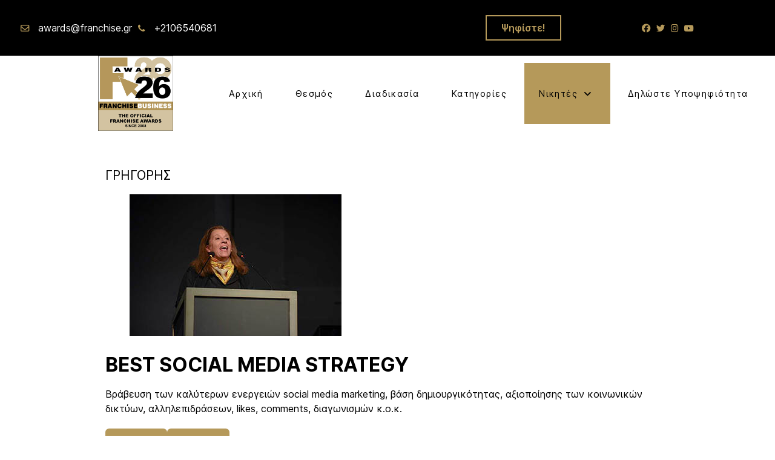

--- FILE ---
content_type: text/html
request_url: https://franchise-awards.gr/franchise-awards-%CE%B2%CF%81%CE%B1%CE%B2%CE%B5%CE%AF%CE%B1-%CE%BD%CE%B9%CE%BA%CE%B7%CF%84%CE%B5%CF%82/franchise-awards-2021/94-%CE%B3%CF%81%CE%B7%CE%B3%CE%BF%CF%81%CE%B7%CF%83-2.html
body_size: 16860
content:
<!DOCTYPE html>
<html lang="en-GB" dir="ltr">
<head>
<meta name="viewport" content="width=device-width, initial-scale=1.0">
<meta http-equiv="X-UA-Compatible" content="IE=edge" />
<meta name="google-site-verification" content="0uEBd8jiCJLkI-CgMHy9S0gGN07QuPcMRceaXcCwYTU" />
<meta charset="utf-8">
<meta name="rights" content="Το περιεχομένο προορίζεται για ενημέρωση σχετικα με τα ΒΡΑΒΕΙΑ FRANCHISE. Απαγορεύεται η χρήση του με οιοδήποτε τρόπο χωρίς την γραπτή άδεια του εκδότη, εκτός από ΜΜΕ τα οποία οφείλουν να αναγράφουν τα ΒΡΑΒΕΙΑ FRANCHISE ως πηγή.">
<meta name="author" content="ΒΡΑΒΕΙΑ FRANCHISE, FRANCHISE AWARDS">
<meta name="title" content="ΓΡΗΓΟΡΗΣ - ΒΡΑΒΕΙΑ FRANCHISE">
<meta name="metatitle" content="ΓΡΗΓΟΡΗΣ - ΒΡΑΒΕΙΑ FRANCHISE">
<meta name="twitter:title" content="ΓΡΗΓΟΡΗΣ - ΒΡΑΒΕΙΑ FRANCHISE">
<meta name="twitter:description" content="Βράβευση των καλύτερων ενεργειών social media marketing, βάση δημιουργικότητας, αξιοποίησης των κοινωνικών δικτύων, αλληλεπιδράσεων, likes, comments, διαγωνισμώ">
<meta name="robots" content="max-snippet:-1, max-image-preview:large, max-video-preview:-1">
<meta property="og:title" content="ΓΡΗΓΟΡΗΣ - ΒΡΑΒΕΙΑ FRANCHISE">
<meta property="og:description" content="Βράβευση των καλύτερων ενεργειών social media marketing, βάση δημιουργικότητας, αξιοποίησης των κοινωνικών δικτύων, αλληλεπιδράσεων, likes, comments, διαγωνισμώ">
<meta property="og:url" content="https://franchise-awards.gr/franchise-awards-βραβεία-νικητες/franchise-awards-2021/94-γρηγορησ-2.html">
<meta property="og:type" content="article">
<meta name="description" content="Βράβευση των καλύτερων ενεργειών social media marketing, βάση δημιουργικότητας, αξιοποίησης των κοινωνικών δικτύων, αλληλεπιδράσεων, likes, comments, διαγωνισμώ">
<link rel="preload" href="/templates/rt_horizon/images/backgrounds/footer/bg-01.svg" as="image">
<link rel="preload" href="/templates/rt_horizon/custom/images/banners/FRANCHISE_awards_LOGO_2026_since2008_bframe.jpg" as="image" fetchpriority="high" class="jchoptimize-auto-lcp">
<link rel="preload" href="/templates/rt_horizon/fonts/inter/inter-v3-latin-100.woff2" as="font" crossorigin>
<link rel="preload" href="/templates/rt_horizon/fonts/inter/inter-v3-latin-200.woff2" as="font" crossorigin>
<link href="/media/com_jchoptimize/cache/css/dee8f1efc6746273209f260a03a5b75f9049290e4e56192dea3fe0ee5b547f3a.css" media="all" rel="preload" as="style" onload="this.rel='stylesheet'">
<title>ΓΡΗΓΟΡΗΣ - ΒΡΑΒΕΙΑ FRANCHISE</title>
<link href="https://franchise-awards.gr/franchise-awards-βραβεία-νικητες/franchise-awards-2021/94-γρηγορησ-2.html" rel="canonical">
<link href="/favicon.ico" rel="icon" type="image/vnd.microsoft.icon">
<script type="application/json" class="joomla-script-options new">{"system.paths":{"root":"","rootFull":"https:\/\/franchise-awards.gr\/","base":"","baseFull":"https:\/\/franchise-awards.gr\/"},"csrf.token":"612d64bf87890880e7ad297b083270ed"}</script>
<script type="application/ld+json">{"@context":"https://schema.org","@graph":[{"@type":"Organization","@id":"https://franchise-awards.gr/#/schema/Organization/base","name":"ΒΡΑΒΕΙΑ FRANCHISE","url":"https://franchise-awards.gr/"},{"@type":"WebSite","@id":"https://franchise-awards.gr/#/schema/WebSite/base","url":"https://franchise-awards.gr/","name":"ΒΡΑΒΕΙΑ FRANCHISE","publisher":{"@id":"https://franchise-awards.gr/#/schema/Organization/base"}},{"@type":"WebPage","@id":"https://franchise-awards.gr/#/schema/WebPage/base","url":"https://franchise-awards.gr/franchise-awards-βραβεία-νικητες/franchise-awards-2021/94-γρηγορησ-2.html","name":"ΓΡΗΓΟΡΗΣ - ΒΡΑΒΕΙΑ FRANCHISE","description":"Βράβευση των καλύτερων ενεργειών social media marketing, βάση δημιουργικότητας, αξιοποίησης των κοινωνικών δικτύων, αλληλεπιδράσεων, likes, comments, διαγωνισμώ","isPartOf":{"@id":"https://franchise-awards.gr/#/schema/WebSite/base"},"about":{"@id":"https://franchise-awards.gr/#/schema/Organization/base"},"inLanguage":"en-GB"},{"@type":"Article","@id":"https://franchise-awards.gr/#/schema/com_content/article/94","name":"ΓΡΗΓΟΡΗΣ","headline":"ΓΡΗΓΟΡΗΣ","inLanguage":"en-GB","thumbnailUrl":"images/news/fa2022/grec_8955.jpg","image":"images/news/fa2022/grec_8955.jpg","isPartOf":{"@id":"https://franchise-awards.gr/#/schema/WebPage/base"}}]}</script>
<!-- Google Analytics -->
<!-- End Google Analytics -->
<!-- Start: Google Structured Data -->
<script type="application/ld+json" data-type="gsd">{"@context":"https://schema.org","@type":"BreadcrumbList","itemListElement":[{"@type":"ListItem","position":1,"name":"FRANCHISE BUSINESS AWARDS","item":"https://franchise-awards.gr"},{"@type":"ListItem","position":2,"name":"Νικητές","item":"https://franchise-awards.gr/franchise-awards-βραβεία-νικητες.html"},{"@type":"ListItem","position":3,"name":"2021","item":"https://franchise-awards.gr/franchise-awards-βραβεία-νικητες/franchise-awards-2021.html"},{"@type":"ListItem","position":4,"name":"ΓΡΗΓΟΡΗΣ","item":"https://franchise-awards.gr/franchise-awards-βραβεία-νικητες/franchise-awards-2021/94-γρηγορησ-2.html"}]}</script>
<!-- End: Google Structured Data -->
<style class="jchoptimize-critical-css" data-id="1fb5561dc8b07ebad77b8a4e8b175e34b6a144a535027c9c61d7814dc94ec1c5">#cookiesck_interface{display:none;position:fixed;z-index:1000000;top:0;left:0;bottom:0;right:0;background:#fff;border:2px solid #ccc;margin:10px;box-sizing:border-box}</style>
<style class="jchoptimize-critical-css" data-id="1fb5561dc8b07ebad77b8a4e8b175e3442a47e6dc465c578037da0a3fbbb0d36">.g-main-nav .g-dropdown,.g-main-nav .g-standard .g-dropdown .g-dropdown{position:absolute;top:auto;left:auto;opacity:0;visibility:hidden;overflow:hidden}.g-main-nav ul,#g-mobilemenu-container ul{margin:0;padding:0;list-style:none}html{height:100%;font-size:100%;-ms-text-size-adjust:100%;-webkit-text-size-adjust:100%;box-sizing:border-box}*,*::before,*::after{box-sizing:inherit}body{margin:0}#g-page-surround{min-height:100vh;position:relative;overflow:hidden}article,aside,details,footer,header,hgroup,main,nav,section,summary{display:block}a{background:transparent;text-decoration:none}img{height:auto;max-width:100%;display:inline-block;vertical-align:middle;border:0;-ms-interpolation-mode:bicubic}figure{margin:1em 40px}@media print{body{background:#fff !important;color:#000 !important}}.g-grid{display:flex;flex-flow:row wrap;list-style:none;margin:0;padding:0;text-rendering:optimizespeed}.g-block{flex:1;min-width:0;min-height:0}.size-10{flex:0 10%;width:10%}.size-15{flex:0 15%;width:15%}.size-20{flex:0 20%;width:20%}.size-50{flex:0 50%;width:50%}.size-60{flex:0 60%;width:60%}.size-75{flex:0 75%;width:75%}.size-100{width:100%;max-width:100%;flex-grow:0;flex-basis:100%}.g-main-nav:not(.g-menu-hastouch) .g-dropdown{z-index:10;top:-9999px}.g-main-nav .g-toplevel>li{display:inline-block;cursor:pointer;transition:background .2s ease-out,transform .2s ease-out}.g-main-nav .g-toplevel>li .g-menu-item-content{display:inline-block;vertical-align:middle;cursor:pointer}.g-main-nav .g-toplevel>li .g-menu-item-container{transition:transform .2s ease-out}.g-main-nav .g-toplevel>li.g-parent .g-menu-parent-indicator{display:inline-block;vertical-align:middle;line-height:normal}.g-main-nav .g-dropdown{transition:opacity .2s ease-out,transform .2s ease-out;z-index:1}.g-main-nav .g-sublevel>li{transition:background .2s ease-out,transform .2s ease-out}.g-main-nav .g-sublevel>li .g-menu-item-content{display:inline-block;vertical-align:middle;word-break:break-word}.g-menu-item-container{display:block;position:relative}.g-main-nav .g-standard{position:relative}.g-main-nav .g-standard .g-sublevel>li{position:relative}.g-main-nav .g-standard .g-dropdown{top:100%}.g-main-nav .g-standard .g-dropdown.g-dropdown-right{left:0}.g-main-nav .g-standard .g-dropdown .g-block{flex-grow:0;flex-basis:100%}.g-main-nav .g-standard .g-go-back{display:none}.g-go-back.g-level-1{display:none}.g-go-back a span{display:none}h1,h2,h3,h4,h5,h6{margin:0.75rem 0 1.5rem 0;text-rendering:optimizeLegibility}p{margin:1.5rem 0}ul,ol,dl{margin-top:1.5rem;margin-bottom:1.5rem}ul ul,ul ol,ul dl,ol ul,ol ol,ol dl,dl ul,dl ol,dl dl{margin-top:0;margin-bottom:0}ul{margin-left:1.5rem;padding:0}.hide,body .g-offcanvas-hide{display:none}.center{text-align:center !important}.align-left{text-align:left !important}.nomargintop{margin-top:0 !important}.nomargintop .g-content{margin-top:0 !important}.nomarginbottom{margin-bottom:0 !important}.nomarginbottom .g-content{margin-bottom:0 !important}.nopaddingtop{padding-top:0 !important}.nopaddingtop .g-content{padding-top:0 !important}.nopaddingbottom{padding-bottom:0 !important}.nopaddingbottom .g-content{padding-bottom:0 !important}#g-offcanvas{position:fixed;top:0;left:0;right:0;bottom:0;overflow-x:hidden;overflow-y:auto;text-align:left;display:none;-webkit-overflow-scrolling:touch}.g-offcanvas-toggle{display:block;position:absolute;top:0.7rem;left:0.7rem;z-index:10;line-height:1;cursor:pointer}.g-offcanvas-left #g-page-surround{left:0}.g-offcanvas-left #g-offcanvas{right:inherit}</style>
<style class="jchoptimize-critical-css" data-id="1fb5561dc8b07ebad77b8a4e8b175e34ba1ffcdbc2bf570d61669ecda68d95ad">.g-content{margin:0.625rem;padding:1.5rem}body{font-size:1rem;line-height:1.5}h1{font-size:2.2rem}h2{font-size:2rem}h6{font-size:1rem}.nomargintop,.nomargintop>.g-content{margin-top:0}.nomarginbottom,.nomarginbottom>.g-content{margin-bottom:0}.nopaddingtop,.nopaddingtop>.g-content{padding-top:0}.nopaddingbottom,.nopaddingbottom>.g-content{padding-bottom:0}.section-horizontal-paddings{padding-left:10%;padding-right:10%}@media only all and (min-width:51rem) and (max-width:75.99rem){.section-horizontal-paddings{padding-left:0;padding-right:0}}@media only all and (max-width:50.99rem){.section-horizontal-paddings{padding-left:0;padding-right:0}}.section-vertical-paddings{padding-top:4vw;padding-bottom:4vw}.section-vertical-paddings-large{padding-top:6vw;padding-bottom:6vw}html body{position:relative;color:#444;background:#fff;-webkit-font-smoothing:antialiased;-moz-osx-font-smoothing:grayscale}html body #g-page-surround{background-color:#fff}html body p{margin:0 0 1.3rem 0}@media print{#g-page-surround{background:#fff !important;color:#000 !important}}.g-main-nav .g-toplevel>li>.g-menu-item-container,.g-main-nav .g-sublevel>li>.g-menu-item-container{padding:0.625rem 1.5rem;font-size:0.9vw;font-weight:400;line-height:1;letter-spacing:0.1em;white-space:normal;overflow-wrap:break-word;word-wrap:break-word;word-break:break-all;transition:0.35s ease}@media (max-width:100rem){.g-main-nav .g-toplevel>li>.g-menu-item-container,.g-main-nav .g-sublevel>li>.g-menu-item-container{font-size:0.9rem}}@media (min-width:2000px){.g-main-nav .g-toplevel>li>.g-menu-item-container,.g-main-nav .g-sublevel>li>.g-menu-item-container{font-size:18px}}.g-main-nav .g-standard .g-dropdown{float:left}.g-main-nav .g-standard .g-dropdown{min-width:190px}.g-main-nav{z-index:20;font-family:"inter","Helvetica","Tahoma","Geneva","Arial",sans-serif;font-size:1rem;background:rgba(255,255,255,0)}@media only all and (min-width:76rem) and (max-width:87.99rem){.g-main-nav{white-space:nowrap}}.g-main-nav .g-standard .g-dropdown{padding-top:0.625rem;padding-bottom:0.625rem}.g-main-nav .g-toplevel{width:100%}.g-main-nav .g-toplevel>li>.g-menu-item-container{padding:2.625rem 1.5rem;position:relative;transition:all 0.2s ease-in-out;top:0}@media only all and (min-width:51rem) and (max-width:75.99rem){.g-main-nav .g-toplevel>li>.g-menu-item-container{padding:2.625rem 1.3rem}}#g-navigation .g-main-nav .g-toplevel>li>.g-menu-item-container{color:#000}.g-main-nav .g-toplevel>li:hover>.g-menu-item-container,.g-main-nav .g-toplevel>li.active>.g-menu-item-container{background:#b5995a}#g-navigation .g-main-nav .g-toplevel>li:hover>.g-menu-item-container,#g-navigation .g-main-nav .g-toplevel>li.active>.g-menu-item-container{color:#000}.g-main-nav .g-toplevel>li>.g-menu-item-container>.g-menu-item-content{word-break:normal;line-height:normal}.g-main-nav .g-toplevel>li>.g-menu-item-container .g-menu-parent-indicator{vertical-align:middle}.g-main-nav .g-dropdown{padding-top:0.625rem;padding-bottom:0.625rem;text-align:left;background:#F17D5C}.g-main-nav .g-sublevel{padding:0}.g-main-nav .g-sublevel>li{margin:0;padding:0}.g-main-nav .g-sublevel>li>.g-menu-item-container{margin-left:0.625rem;margin-right:0.625rem;color:#000 !important}.g-main-nav .g-sublevel>li>.g-menu-item-container>.g-menu-item-content{display:inline-block;vertical-align:middle;word-break:normal;white-space:nowrap;line-height:normal}.g-main-nav .g-sublevel>li>.g-menu-item-container>.g-menu-item-content>.g-menu-item-title{padding-bottom:0.5rem}.g-main-nav .g-sublevel>li:hover>.g-menu-item-container,.g-main-nav .g-sublevel>li.active>.g-menu-item-container{color:#000 !important;background:#fff}.g-main-nav .g-standard .g-dropdown{margin-left:3px}.g-main-nav .g-standard .g-dropdown:after{content:"";position:absolute;display:block;top:0;left:-3px;right:-3px;bottom:0;border-left:3px solid transparent;border-right:3px solid transparent;z-index:-1}.g-main-nav .g-standard>.g-dropdown{margin-left:0}.g-main-nav .g-standard>.g-dropdown,.g-main-nav .g-fullwidth>.g-dropdown{margin-top:0px}.g-main-nav .g-standard .g-dropdown{z-index:100;transition:none}.g-main-nav .g-standard .g-fade.g-dropdown{transition:opacity 0.3s ease-out,transform 0.3s ease-out}a{color:#b5995a;transition:all 0.2s}body{font-family:"inter","Helvetica","Tahoma","Geneva","Arial",sans-serif;font-weight:400}h1,h2,h3,h4,h5{font-family:"inter","Helvetica","Tahoma","Geneva","Arial",sans-serif;font-weight:700;margin:1.5rem 0 0.75rem 0}h1{font-size:2.2rem;font-weight:700}h2{font-size:2rem;font-weight:700}h6{font-size:1rem;font-weight:600}.platform-content,.moduletable,.widget{margin:0.625rem 0;padding:1.5rem 0}.platform-content:first-child,.moduletable:first-child,.widget:first-child{margin-top:0;padding-top:0}.platform-content:last-child,.moduletable:last-child,.widget:last-child{margin-bottom:0;padding-bottom:0}.button,.g-pricingtable-col-item .g-pricingtable .button{display:inline-block;font-family:"inter","Helvetica","Tahoma","Geneva","Arial",sans-serif;font-weight:600;color:#fff;font-size:1rem;background:#b5995a;text-align:center;margin:0 0 0.5rem 0;padding:0.4rem 1.5rem;padding-bottom:0.45rem;border:2px solid transparent;border-radius:0;vertical-align:middle;text-shadow:none;transition:all 0.2s}.button.button-3,.button.button-grey,.button.button-pink,.button.button-red,.button.button-purple,.button.button-orange,.button.button-blue{color:#fff !important}.button.button-3.button-3,.button.button-grey.button-3,.button.button-pink.button-3,.button.button-red.button-3,.button.button-purple.button-3,.button.button-orange.button-3,.button.button-blue.button-3{background:transparent}.button.button-3{border-color:#b5995a;color:#b5995a !important}#g-top{color:#fff;background:#000}#g-top a,#g-top .g-simplecontact .fa{color:#b5995a}#g-top .g-simplecontact a{color:#fff}#g-top .fa{font-size:0.9rem}#g-top .g-grid{align-items:center}@media print{#g-top{background:#fff !important;color:#000 !important}}#g-navigation{color:#000;background:rgba(255,255,255,0);position:relative;z-index:100}#g-navigation a{color:#000}#g-navigation .g-grid{align-items:center}@media print{#g-navigation{background:#fff !important;color:#000 !important}}#g-container-main{background:rgba(255,255,255,0);color:#000}@media print{#g-mainbar{background:#fff !important;color:#000 !important}}#g-expanded{color:#000;background:rgba(255,255,255,0);position:relative}@media print{#g-expanded{background:#fff !important;color:#000 !important}}#g-footer{background:#000;color:#ccc;background-image:url('https://franchise-awards.gr/templates/rt_horizon/images/backgrounds/footer/bg-01.svg');background-repeat:no-repeat;background-size:cover}@media only all and (max-width:50.99rem){#g-footer .g-simplecontent-item{text-align:center}}#g-footer a{color:#d5c5a1}#g-copyright{background:#000;color:#888}@media print{#g-copyright{background:#fff !important;color:#000 !important}}#g-offcanvas{background:#b5995a;width:13rem;color:#fff}.g-offcanvas-toggle{display:none;font-size:1.5rem;background:transparent;color:#b5995a;width:40px;height:40px;line-height:24px;text-align:center;top:2.9rem;left:1.1rem;z-index:10001;direction:ltr;transition:all 0.4s}@media only all and (max-width:51rem){.g-offcanvas-toggle{display:block}}#g-offcanvas{padding-left:1.5rem}#g-offcanvas #g-mobilemenu-container{font-family:"inter","Helvetica","Tahoma","Geneva","Arial",sans-serif;font-weight:bold;margin-top:0.625rem;margin-bottom:0.625rem;margin-left:-50%}#g-mobilemenu-container{margin:-2.125rem}.g-social .g-social-items{line-height:normal}@media only all and (max-width:50.99rem){.g-social .g-social-items{text-align:center}}.g-social .g-social-items a{font-size:1vw;border-radius:2px}@media (max-width:100rem){.g-social .g-social-items a{font-size:1rem}}@media only all and (min-width:51rem) and (max-width:75.99rem){.g-social .g-social-items a{font-size:1.15rem}}@media only all and (max-width:50.99rem){.g-branding{text-align:center}}.g-content{margin:0.625rem;padding:1.5rem}body{font-size:1rem;line-height:1.5}h1{font-size:2.2rem}h2{font-size:2rem}h6{font-size:1rem}.g-simplecontent .g-simplecontent-layout-standard .g-simplecontent-item-content-title{font-size:1.5vw;font-weight:900;font-family:"inter","Helvetica","Tahoma","Geneva","Arial",sans-serif}@media (max-width:66.6666666667rem){.g-simplecontent .g-simplecontent-layout-standard .g-simplecontent-item-content-title{font-size:1rem}}.g-simplecontent .g-simplecontent-item-content-title{margin:0.525rem 0;font-weight:900;line-height:1}.g-simplecontent .g-simplecontent-item-main-content{font-size:1vw;margin:2.125rem 0;font-family:"inter","Helvetica","Tahoma","Geneva","Arial",sans-serif}@media (max-width:100rem){.g-simplecontent .g-simplecontent-item-main-content{font-size:1rem}}.g-simplemenu-particle{display:flex;flex-direction:row;justify-content:space-evenly}@media only all and (max-width:50.99rem){.g-simplemenu-particle{flex-direction:column}}@media only all and (max-width:50.99rem){.g-simplemenu-particle .g-simplemenu-container{text-align:center}.g-simplemenu-particle .g-simplemenu-container:not(:first-child) h6{margin-top:1.25rem}}.g-simplemenu-particle .g-simplemenu-container h6{margin:0 0 1.5rem 0;font-weight:500;font-family:"inter","Helvetica","Tahoma","Geneva","Arial",sans-serif;font-size:1vw}@media (max-width:100rem){.g-simplemenu-particle .g-simplemenu-container h6{font-size:1rem}}@media only all and (max-width:50.99rem){.g-simplemenu-particle .g-simplemenu-container h6{margin:0 0 1.25rem}}.g-simplemenu-particle .g-simplemenu-container .g-simplemenu{list-style:none;margin:0}@media only all and (max-width:50.99rem){.g-simplemenu-particle .g-simplemenu-container .g-simplemenu{margin:0 0 1.25rem}}.g-simplemenu-particle .g-simplemenu-container .g-simplemenu li{padding:0.275rem 0}.g-simplemenu-particle .g-simplemenu-container .g-simplemenu li a{transition:all 250ms}.g-button{white-space:nowrap}@media only all and (max-width:50.99rem){.g-button{text-align:center;margin-bottom:0.625rem}}.g-button a{margin:0}@media only all and (min-width:51rem) and (max-width:75.99rem){.g-button a{padding:0.2rem 0.4rem}}@media only all and (max-width:50.99rem){.g-button a{width:100%}}@media only all and (max-width:50.99rem){.g-simplecontact-particle{text-align:center}}.g-simplecontact-particle li{white-space:nowrap;margin-right:0.625rem}.g-simplecontact-particle .fa{color:#b5995a;margin-right:0.625rem}.g-simplecontact-particle .g-simplecontact{margin:0;list-style-type:none;display:flex;flex-direction:row;justify-content:flex-start}@media only all and (max-width:50.99rem){.g-simplecontact-particle .g-simplecontact{flex-direction:column}}@media only all and (max-width:50.99rem){.g-block{flex-grow:0;flex-basis:100%}}@media only all and (max-width:50.99rem){body [class*="size-"]{flex-grow:0;flex-basis:100%;max-width:100%}}@media only all and (max-width:50.99rem){@supports not (flex-wrap:wrap){.g-grid{display:block;flex-wrap:inherit}.g-block{display:block;flex:inherit}}}@media only all and (max-width:50.99rem){.align-left{text-align:inherit !important}}</style>
<style class="jchoptimize-critical-css" data-id="1fb5561dc8b07ebad77b8a4e8b175e346848eab5b0d0c66fce8d4a26419bd076">.container,.container-fluid,.container-sm,.container-md,.container-lg,.container-xl,.container-xxl{width:100%;padding-right:var(--bs-gutter-x,0.75rem);padding-left:var(--bs-gutter-x,0.75rem);margin-right:auto;margin-left:auto}@media (min-width:576px){.container,.container-sm{max-width:540px}}@media (min-width:768px){.container,.container-sm,.container-md{max-width:720px}}@media (min-width:992px){.container,.container-sm,.container-md,.container-lg{max-width:960px}}@media (min-width:1200px){.container,.container-sm,.container-md,.container-lg,.container-xl{max-width:1140px}}@media (min-width:1400px){.container,.container-sm,.container-md,.container-lg,.container-xl,.container-xxl{max-width:1320px}}.row{--bs-gutter-x:1.5rem;--bs-gutter-y:0;display:flex;flex-wrap:wrap;margin-top:calc(var(--bs-gutter-y) * -1);margin-right:calc(var(--bs-gutter-x) * -.5);margin-left:calc(var(--bs-gutter-x) * -.5)}.row>*{flex-shrink:0;width:100%;max-width:100%;padding-right:calc(var(--bs-gutter-x) * .5);padding-left:calc(var(--bs-gutter-x) * .5);margin-top:var(--bs-gutter-y)}.col{flex:1 0 0%}.btn{display:inline-block;font-weight:400;line-height:1.5;color:#212529;text-align:center;text-decoration:none;vertical-align:middle;cursor:pointer;user-select:none;background-color:transparent;border:1px solid transparent;padding:0.375rem 0.75rem;font-size:1rem;border-radius:0.25rem;transition:color 0.15s ease-in-out,background-color 0.15s ease-in-out,border-color 0.15s ease-in-out,box-shadow 0.15s ease-in-out}.btn-sm,.btn-group-sm>.btn{padding:0.25rem 0.5rem;font-size:0.875rem;border-radius:0.2rem}.pagination{display:flex;padding-left:0;list-style:none}.visually-hidden,.visually-hidden-focusable:not(:focus):not(:focus-within){position:absolute !important;width:1px !important;height:1px !important;padding:0 !important;margin:-1px !important;overflow:hidden !important;clip:rect(0,0,0,0) !important;white-space:nowrap !important;border:0 !important}.ms-0{margin-left:0 !important}.platform-content.container{max-width:100% !important}</style>
<style class="jchoptimize-critical-css" data-id="1fb5561dc8b07ebad77b8a4e8b175e34b9dad4793227e1abf26e7fe750cd8f6b">.fa{font-family:var(--fa-style-family,"Font Awesome 6 Free");font-weight:var(--fa-style,900)}.fas,[class^=icon-],[class*=\ icon-],.far,.fab,.icon-joomla,.fa-solid,.fa-regular,.fa-brands,.fa{-moz-osx-font-smoothing:grayscale;-webkit-font-smoothing:antialiased;display:var(--fa-display,inline-block);font-variant:normal;text-rendering:auto;font-style:normal;line-height:1}.fa-classic,.fas,[class^=icon-],[class*=\ icon-],.fa-solid,.far,.fa-regular{font-family:"Font Awesome 6 Free"}.icon-joomla,[class^=icon-],[class*=\ icon-]{-webkit-font-smoothing:antialiased;-moz-osx-font-smoothing:grayscale;font-variant:normal;font-style:normal;font-weight:400;line-height:1;display:inline-block}.fa-fw,.icon-fw{text-align:center;width:1.25em}.fa-bars,.fa-navicon{--fa:""}.fa-phone{--fa:""}.fa.fa-envelope-o{--fa:"";font-family:"Font Awesome 6 Free";font-weight:400}.fa.fa-twitter,.fa.fa-facebook{font-family:"Font Awesome 6 Brands";font-weight:400}.fa.fa-facebook{--fa:""}.fa.fa-youtube,.fa.fa-xing,.fa.fa-xing-square{font-family:"Font Awesome 6 Brands";font-weight:400}.fa.fa-dropbox,.fa.fa-stack-overflow,.fa.fa-instagram,.fa.fa-flickr,.fa.fa-adn,.fa.fa-bitbucket,.fa.fa-bitbucket-square{font-family:"Font Awesome 6 Brands";font-weight:400}:root,:host{--fa-style-family-classic:"Font Awesome 6 Free";--fa-font-regular:normal 400 1em/1 "Font Awesome 6 Free"}:root,:host{--fa-style-family-classic:"Font Awesome 6 Free";--fa-font-solid:normal 900 1em/1 "Font Awesome 6 Free"}.fas,[class^=icon-],[class*=\ icon-],.fa-solid{font-weight:900}:root,:host{--fa-style-family-brands:"Font Awesome 6 Brands";--fa-font-brands:normal 400 1em/1 "Font Awesome 6 Brands"}.fa-instagram{--fa:""}.fa-facebook{--fa:""}.fa-youtube{--fa:""}.fa-twitter{--fa:""}[class^=icon-],[class*=\ icon-]{speak:none}</style>
<style class="jchoptimize-critical-css" data-id="1fb5561dc8b07ebad77b8a4e8b175e34e2756460f2156789141139f0fd5b7c09">.fa{display:inline-block;font:normal normal normal 14px/1 FontAwesome;font-size:inherit;text-rendering:auto;-webkit-font-smoothing:antialiased;-moz-osx-font-smoothing:grayscale}.fa-fw{width:1.28571429em;text-align:center}</style>
<style class="jchoptimize-critical-css" data-id="1fb5561dc8b07ebad77b8a4e8b175e342aa10c3069b6cbc0c128032ae2320f2b">.g-content{margin:0.625rem;padding:1.5rem}body{font-size:1rem;line-height:1.5}h1{font-size:2.2rem}h2{font-size:2rem}h6{font-size:1rem}p.readmore .btn,.content_vote .btn,.contact .form-actions .btn,.login .btn,.logout .btn,.registration .btn,.profile-edit .btn,.remind .btn,.reset .btn,.profile .btn,.search #searchForm .btn,.finder #finder-search .btn,.print-mode #pop-print.btn,.edit.item-page .btn-toolbar .btn,.pager.pagenav a,.moduletable #login-form .control-group .btn,#searchForm .btn,#finder-search .btn,.btn{display:inline-block;font-family:"inter","Helvetica","Tahoma","Geneva","Arial",sans-serif;font-weight:700;color:#fff;font-size:0.8vw;background:#b5995a;text-align:center;margin:0 0 0.5rem 0;padding:0.4rem 1.5rem;border-radius:0.4rem;border:2px solid transparent;vertical-align:middle;text-shadow:none;transition:all 0.2s}@media (max-width:125rem){p.readmore .btn,.content_vote .btn,.contact .form-actions .btn,.login .btn,.logout .btn,.registration .btn,.profile-edit .btn,.remind .btn,.reset .btn,.profile .btn,.search #searchForm .btn,.finder #finder-search .btn,.print-mode #pop-print.btn,.edit.item-page .btn-toolbar .btn,.pager.pagenav a,.moduletable #login-form .control-group .btn,#searchForm .btn,#finder-search .btn,.btn{font-size:1rem}}.page-header h1{font-size:1.3rem;text-transform:uppercase;font-weight:400}.page-header{margin:0.3125rem 0;font-size:1.5rem;font-weight:300}.btn{box-shadow:none}.btn span{padding:0;margin:0}@media only all and (max-width:50.99rem){.row,.thumbnails{margin-left:0}}@media only all and (min-width:51rem) and (max-width:75.99rem){.row{margin-left:-20px}}</style>
<style class="jchoptimize-critical-css" data-id="1fb5561dc8b07ebad77b8a4e8b175e3448875f4d18fe5657aa2de80719403112">img{max-width:100%;height:auto}</style>
</head>
<body class="gantry site com_content view-article layout-blog no-task dir-ltr itemid-290 outline-9 g-offcanvas-left g-default g-style-preset4">
<div id="g-offcanvas"  data-g-offcanvas-swipe="0" data-g-offcanvas-css3="1">
<div class="g-grid">
<div class="g-block size-100">
<div id="mobile-menu-2576-particle" class="g-content g-particle"> <div id="g-mobilemenu-container" data-g-menu-breakpoint="51rem"></div>
</div>
</div>
</div>
</div>
<div id="g-page-surround">
<div class="g-offcanvas-hide g-offcanvas-toggle" role="navigation" data-offcanvas-toggle aria-controls="g-offcanvas" aria-expanded="false"><i class="fa fa-fw fa-bars"></i></div>
<section id="g-top">
<div class="g-grid">
<div class="g-block size-100">
<div class="g-system-messages">
<div id="system-message-container">
</div>
</div>
</div>
</div>
<div class="g-grid">
<div class="g-block size-60 align-left">
<div id="simplecontact-5085-particle" class="g-content g-particle"> <div class="g-simplecontact-particle ">
<ul class="g-simplecontact">
<li>
<i class="fa fa-envelope-o"></i>
<a target="_blank" href="mailto:awards@franchise.gr" title="awards@franchise.gr">
					                    awards@franchise.gr
                    						</a>
</li>
<li>
<i class="fa fa-phone"></i>
<a target="_blank" href="tel:+2106540681" title="+2106540681">
					                    +2106540681
                    						</a>
</li>
</ul>
</div>
</div>
</div>
<div class="g-block size-20 nomargintop nopaddingtop nomarginbottom nopaddingbottom">
<div id="button-9453-particle" class="g-content g-particle"> <div class="g-button">
<a href="https://www.franchise.gr/franchise-awards/franchise.html" target="_self"  class="button button-3" title="Ψηφίστε!">
Ψηφίστε!
</a>
</div>
</div>
</div>
<div class="g-block size-20">
<div id="social-2006-particle" class="g-content g-particle"> <div class="g-social ">
<div class="g-social-items">
<a target="_blank" href="https://www.facebook.com/pages/FRANCHISE-BUSINESS/10405049966" title="" aria-label="">
<span class="fa fa-facebook fa-fw"></span> <span class="g-social-text"></span> </a>
<a target="_blank" href="https://twitter.com/franchiseGR" title="" aria-label="">
<span class="fa fa-twitter fa-fw"></span> <span class="g-social-text"></span> </a>
<a target="_blank" href="https://www.instagram.com/franchise_business" title="" aria-label="">
<span class="fa fa-instagram fa-fw"></span> <span class="g-social-text"></span> </a>
<a target="_blank" href="https://www.youtube.com/watch?v=1iTZVMN6nP0&amp;list=PLaaaIQ_ml-iVIW2XQF_KkIWrUc5dHjyJp" title="" aria-label="">
<span class="fa fa-youtube fa-fw"></span> <span class="g-social-text"></span> </a>
</div>
</div>
</div>
</div>
</div>
</section>
<section id="g-navigation">
<div class="g-grid">
<div class="g-block size-10">
<div class="spacer"></div>
</div>
<div class="g-block size-15 nomargintop nopaddingtop nomarginbottom nopaddingbottom center">
<div id="logo-3453-particle" class="g-content g-particle"> <a href="/" class="" target="_self" title="ΒΡΑΒΕΙΑ FRANCHISE" rel="home">
<img src="/templates/rt_horizon/custom/images/banners/FRANCHISE_awards_LOGO_2026_since2008_bframe.jpg" alt="" width="450" height="450">
</a>
</div>
</div>
<div class="g-block size-75 align-left nomargintop nopaddingtop nomarginbottom nopaddingbottom">
<div id="menu-2872-particle" class="g-content g-particle"> <nav class="g-main-nav" data-g-hover-expand="true">
<ul class="g-toplevel">
<li class="g-menu-item g-menu-item-type-component g-menu-item-116 g-standard  ">
<a class="g-menu-item-container" href="/">
<span class="g-menu-item-content">
<span class="g-menu-item-title">Αρχική</span>
</span>
</a>
</li>
<li class="g-menu-item g-menu-item-type-component g-menu-item-120 g-standard  ">
<a class="g-menu-item-container" href="/franchise-awards-θεσμός.html">
<span class="g-menu-item-content">
<span class="g-menu-item-title">Θεσμός</span>
</span>
</a>
</li>
<li class="g-menu-item g-menu-item-type-component g-menu-item-123 g-standard  ">
<a class="g-menu-item-container" href="/franchise-awards-διαδικασία.html">
<span class="g-menu-item-content">
<span class="g-menu-item-title">Διαδικασία</span>
</span>
</a>
</li>
<li class="g-menu-item g-menu-item-type-component g-menu-item-124 g-standard  ">
<a class="g-menu-item-container" href="/franchise-awards-κατηγοριεσ.html">
<span class="g-menu-item-content">
<span class="g-menu-item-title">Κατηγορίες</span>
</span>
</a>
</li>
<li class="g-menu-item g-menu-item-type-component g-menu-item-121 g-parent active g-standard g-menu-item-link-parent ">
<a class="g-menu-item-container" href="/franchise-awards-βραβεία-νικητες.html">
<span class="g-menu-item-content">
<span class="g-menu-item-title">Νικητές</span>
</span>
<span class="g-menu-parent-indicator" data-g-menuparent=""></span> </a>
<ul class="g-dropdown g-inactive g-fade g-dropdown-right">
<li class="g-dropdown-column">
<div class="g-grid">
<div class="g-block size-100">
<ul class="g-sublevel">
<li class="g-level-1 g-go-back">
<a class="g-menu-item-container" href="#" data-g-menuparent=""><span>Back</span></a>
</li>
<li class="g-menu-item g-menu-item-type-component g-menu-item-1012  ">
<a class="g-menu-item-container" href="/franchise-awards-βραβεία-νικητες/2024.html">
<span class="g-menu-item-content">
<span class="g-menu-item-title">2024</span>
</span>
</a>
</li>
<li class="g-menu-item g-menu-item-type-component g-menu-item-776  ">
<a class="g-menu-item-container" href="/franchise-awards-βραβεία-νικητες/2023.html">
<span class="g-menu-item-content">
<span class="g-menu-item-title">2023</span>
</span>
</a>
</li>
<li class="g-menu-item g-menu-item-type-component g-menu-item-446  ">
<a class="g-menu-item-container" href="/franchise-awards-βραβεία-νικητες/franchise-awards-2022.html">
<span class="g-menu-item-content">
<span class="g-menu-item-title">2022</span>
</span>
</a>
</li>
<li class="g-menu-item g-menu-item-type-component g-menu-item-290 active  ">
<a class="g-menu-item-container" href="/franchise-awards-βραβεία-νικητες/franchise-awards-2021.html">
<span class="g-menu-item-content">
<span class="g-menu-item-title">2021</span>
</span>
</a>
</li>
<li class="g-menu-item g-menu-item-type-component g-menu-item-139  ">
<a class="g-menu-item-container" href="/franchise-awards-βραβεία-νικητες/franchise-awards-2020.html">
<span class="g-menu-item-content">
<span class="g-menu-item-title">2020</span>
</span>
</a>
</li>
<li class="g-menu-item g-menu-item-type-component g-menu-item-138  ">
<a class="g-menu-item-container" href="/franchise-awards-βραβεία-νικητες/franchise-awards-2019.html">
<span class="g-menu-item-content">
<span class="g-menu-item-title">2019</span>
</span>
</a>
</li>
<li class="g-menu-item g-menu-item-type-component g-menu-item-137  ">
<a class="g-menu-item-container" href="/franchise-awards-βραβεία-νικητες/franchise-awards-2018.html">
<span class="g-menu-item-content">
<span class="g-menu-item-title">2018</span>
</span>
</a>
</li>
<li class="g-menu-item g-menu-item-type-component g-menu-item-136  ">
<a class="g-menu-item-container" href="/franchise-awards-βραβεία-νικητες/franchise-awards-2017.html">
<span class="g-menu-item-content">
<span class="g-menu-item-title">2017</span>
</span>
</a>
</li>
<li class="g-menu-item g-menu-item-type-component g-menu-item-135  ">
<a class="g-menu-item-container" href="/franchise-awards-βραβεία-νικητες/franchise-awards-2016.html">
<span class="g-menu-item-content">
<span class="g-menu-item-title">2016</span>
</span>
</a>
</li>
<li class="g-menu-item g-menu-item-type-component g-menu-item-134  ">
<a class="g-menu-item-container" href="/franchise-awards-βραβεία-νικητες/franchise-awards-2015.html">
<span class="g-menu-item-content">
<span class="g-menu-item-title">2015</span>
</span>
</a>
</li>
<li class="g-menu-item g-menu-item-type-component g-menu-item-133  ">
<a class="g-menu-item-container" href="/franchise-awards-βραβεία-νικητες/franchise-awards-2014.html">
<span class="g-menu-item-content">
<span class="g-menu-item-title">2014</span>
</span>
</a>
</li>
<li class="g-menu-item g-menu-item-type-component g-menu-item-132  ">
<a class="g-menu-item-container" href="/franchise-awards-βραβεία-νικητες/franchise-awards-2013.html">
<span class="g-menu-item-content">
<span class="g-menu-item-title">2013</span>
</span>
</a>
</li>
<li class="g-menu-item g-menu-item-type-component g-menu-item-131  ">
<a class="g-menu-item-container" href="/franchise-awards-βραβεία-νικητες/franchise-awards-2012.html">
<span class="g-menu-item-content">
<span class="g-menu-item-title">2012</span>
</span>
</a>
</li>
<li class="g-menu-item g-menu-item-type-component g-menu-item-130  ">
<a class="g-menu-item-container" href="/franchise-awards-βραβεία-νικητες/franchise-awards-2011.html">
<span class="g-menu-item-content">
<span class="g-menu-item-title">2011</span>
</span>
</a>
</li>
<li class="g-menu-item g-menu-item-type-component g-menu-item-129  ">
<a class="g-menu-item-container" href="/franchise-awards-βραβεία-νικητες/franchise-awards-2010.html">
<span class="g-menu-item-content">
<span class="g-menu-item-title">2010</span>
</span>
</a>
</li>
<li class="g-menu-item g-menu-item-type-component g-menu-item-128  ">
<a class="g-menu-item-container" href="/franchise-awards-βραβεία-νικητες/franchise-awards-2009.html">
<span class="g-menu-item-content">
<span class="g-menu-item-title">2009</span>
</span>
</a>
</li>
<li class="g-menu-item g-menu-item-type-component g-menu-item-127  ">
<a class="g-menu-item-container" href="/franchise-awards-βραβεία-νικητες/franchise-awards-2008.html">
<span class="g-menu-item-content">
<span class="g-menu-item-title">2008</span>
</span>
</a>
</li>
</ul>
</div>
</div>
</li>
</ul>
</li>
<li class="g-menu-item g-menu-item-type-component g-menu-item-125 g-standard  ">
<a class="g-menu-item-container" href="/franchise-awards-δηλώστε-υποψηφιότητα.html">
<span class="g-menu-item-content">
<span class="g-menu-item-title">Δηλώστε Υποψηφιότητα</span>
</span>
</a>
</li>
</ul>
</nav>
</div>
</div>
</div>
</section>
<section id="g-container-main" class="g-wrapper">
<div class="g-grid">
<div class="g-block size-100">
<main id="g-mainbar" class="section-horizontal-paddings">
<div class="g-grid">
<div class="g-block size-100">
<div class="g-content">
<div class="platform-content container"><div class="row"><div class="col"><div class="com-content-article item-page">
<meta itemprop="inLanguage" content="en-GB">
<div class="page-header">
<h1>
            ΓΡΗΓΟΡΗΣ        </h1>
</div>
<figure class="none item-image">
<img src="/images/news/fa2022/grec_8955.jpg" alt="ΓΡΗΓΟΡΗΣ" width="350" height="234"> </figure>
<div class="com-content-article__body">
<h2>BEST SOCIAL MEDIA STRATEGY</h2>
<p>Βράβευση των καλύτερων ενεργειών social media marketing, βάση δημιουργικότητας, αξιοποίησης των κοινωνικών δικτύων, αλληλεπιδράσεων, likes, comments, διαγωνισμών κ.ο.κ.</p> </div>
<nav class="pagenavigation" aria-label="Page Navigation">
<span class="pagination ms-0">
<a class="btn btn-sm btn-secondary previous" href="/franchise-awards-βραβεία-νικητες/franchise-awards-2021/93-funky-buddha.html" rel="prev">
<span class="visually-hidden">
                Previous article: FUNKY BUDDHA            </span>
<span class="icon-chevron-left" aria-hidden="true"></span> <span aria-hidden="true">Prev</span> </a>
<a class="btn btn-sm btn-secondary next" href="/franchise-awards-βραβεία-νικητες/franchise-awards-2021/95-so-easy-education.html" rel="next">
<span class="visually-hidden">
                Next article: SO EASY EDUCATION            </span>
<span aria-hidden="true">Next</span> <span class="icon-chevron-right" aria-hidden="true"></span> </a>
</span>
</nav>
</div></div></div></div>
</div>
</div>
</div>
</main>
</div>
</div>
</section>
<section id="g-expanded" class="section-horizontal-paddings section-vertical-paddings-large">
<div class="g-grid">
<div class="g-block size-50">
<div class="spacer"></div>
</div>
<div class="g-block size-50">
<div class="spacer"></div>
</div>
</div>
</section>
<footer id="g-footer" class="section-vertical-paddings section-horizontal-paddings">
<div class="g-grid">
<div class="g-block size-50">
<div id="simplecontent-4419-particle" class="g-content g-particle"> <div class="">
<div class="g-simplecontent">
<div class="g-simplecontent-item g-simplecontent-layout-standard">
<div class="g-simplecontent-item-content-title">ΒΡΑΒΕΙΑ FRANCHISE</div>
<div class="g-simplecontent-item-main-content">Τα ΒΡΑΒΕΙΑ FRANCHISE διοργανώνονται από το 2008 κατ’ έτος από το περιοδικό FRANCHISE BUSINESS και αποτελούν τον πλέον καταξιωμένο θεσμό του franchising στη χώρα μας. Υποστηρίζονται από το σύνολο των φορέων του ευρύτερου κλάδου και αποτελούν την κορυφαία εκδήλωση για το franchising στη χώρα μας, με στόχο την ενδυνάμωση και την περαιτέρω διάδοσή του, όπως και την ανάδειξη των βέλτιστων πρακτικών στον κλάδο.</div>
</div>
</div>
</div>
</div>
</div>
<div class="g-block size-50">
<div id="simplemenu-2324-particle" class="g-content g-particle"> <div class="g-simplemenu-particle ">
<div class="g-simplemenu-container">
<h6>Quick Links</h6>
<ul class="g-simplemenu">
<li>
<a target="_self" href="https://franchise-awards.gr/franchise-awards-%CE%B8%CE%B5%CF%83%CE%BC%CF%8C%CF%82.html" title="Θεσμός">Θεσμός</a>
</li>
<li>
<a target="_self" href="https://franchise-awards.gr/franchise-awards-%CE%B2%CF%81%CE%B1%CE%B2%CE%B5%CE%AF%CE%B1-%CE%BD%CE%B9%CE%BA%CE%B7%CF%84%CE%B5%CF%82.html" title="Νικητές">Νικητές</a>
</li>
<li>
<a target="_self" href="https://franchise-awards.gr/franchise-awards-%CE%BA%CE%B1%CF%84%CE%B7%CE%B3%CE%BF%CF%81%CE%B9%CE%B5%CF%83.html" title="Κατηγορίες">Κατηγορίες</a>
</li>
<li>
<a target="_self" href="https://franchise-awards.gr/franchise-awards-%CE%B4%CE%B9%CE%B1%CE%B4%CE%B9%CE%BA%CE%B1%CF%83%CE%AF%CE%B1.html" title="Διαδικασία">Διαδικασία</a>
</li>
<li>
<a target="_self" href="https://franchise-awards.gr/franchise-awards-%CE%B4%CE%B7%CE%BB%CF%8E%CF%83%CF%84%CE%B5-%CF%85%CF%80%CE%BF%CF%88%CE%B7%CF%86%CE%B9%CF%8C%CF%84%CE%B7%CF%84%CE%B1.html" title="Υποψηφιότητες">Υποψηφιότητες</a>
</li>
<li>
<a target="_self" href="https://franchise-awards.gr/%CE%BD%CE%AD%CE%B1-%CE%B5%CE%BE%CE%B5%CE%BB%CE%AF%CE%BE%CE%B5%CE%B9%CF%82.html" title="Νέα">Νέα</a>
</li>
<li>
<a target="_self" href="https://franchise-awards.gr/franchise-awards-βραβεία-νικητες/αναδείξτε-τους-καλύτερους.html" title="Ψηφίστε">Ψηφίστε</a>
</li>
</ul>
</div>
<div class="g-simplemenu-container">
<h6>Partner Sites</h6>
<ul class="g-simplemenu">
<li>
<a target="_blank" href="https://www.franchise.gr/" title="Franchise.GR">Franchise.GR</a>
</li>
<li>
<a target="_blank" href="https://franchising.gr/" title="Franchising.GR">Franchising.GR</a>
</li>
<li>
<a target="_blank" href="https://franchise-business.gr/" title="Franchise-Business.GR">Franchise-Business.GR</a>
</li>
<li>
<a target="_blank" href="https://wizion.gr/" title="WiZION group">WiZION group</a>
</li>
<li>
<a target="_blank" href="https://ada.gr/" title="aDa">aDa</a>
</li>
</ul>
</div>
<div class="g-simplemenu-container">
<h6>Contact</h6>
<ul class="g-simplemenu">
<li>
<a target="_blank" href="/" title="Φανερωμένης 4">Φανερωμένης 4</a>
</li>
<li>
<a target="_blank" href="/" title="Χολαργός, 15561">Χολαργός, 15561</a>
</li>
<li>
<a target="_blank" href="tel:+210 6540681" title="2106540681">2106540681</a>
</li>
<li>
<a target="_blank" href="mailto:awards@franchise.gr" title="awards@franchise.gr">awards@franchise.gr</a>
</li>
</ul>
</div>
</div>
</div>
</div>
</div>
<div class="g-grid">
<div class="g-block size-100 title-center center">
<div id="branding-6070-particle" class="g-content g-particle"> <div class="g-branding ">
    &copy; 2008 by <a href="https://franchise-awards.gr/" title="ΒΡΑΒΕΙΑ FRANCHISE" class="g-powered-by">ΒΡΑΒΕΙΑ FRANCHISE</a>. All rights reserved.

Proudly developed by <a href="https://ada.gr/" title="aDa" class="g-powered-by">aDa</a> in Greece. 

<a href="https://wizion.gr/" title="WiZION GROUP Ltd." class="g-powered-by">WiZION GROUP Ltd.</a> Αρ. Γ.Ε.ΜΗ 005364401000
</div>
</div>
</div>
</div>
</footer>
<section id="g-copyright" class="section-horizontal-paddings">
<div class="g-grid">
<div class="g-block size-100 center">
<div id="totop-2714-particle" class="g-content g-particle"> <div class="g-totop g-particle">
<div class="g-totop">
<a href="#" id="g-totop" rel="nofollow">
                        Top                    </a>
</div>
</div>
</div>
</div>
</div>
</section>
</div>
<div id="cookiesck_interface"></div>	<style class="jchoptimize-dynamic-critical-css" data-id="1fb5561dc8b07ebad77b8a4e8b175e34b6a144a535027c9c61d7814dc94ec1c5">#cookiesck_interface{display:none;position:fixed;z-index:1000000;top:0;left:0;bottom:0;right:0;background:#fff;border:2px solid #ccc;margin:10px;box-sizing:border-box}</style>
<style class="jchoptimize-dynamic-critical-css" data-id="1fb5561dc8b07ebad77b8a4e8b175e3442a47e6dc465c578037da0a3fbbb0d36">.g-main-nav .g-dropdown,.g-main-nav .g-standard .g-dropdown .g-dropdown{position:absolute;top:auto;left:auto;opacity:0;visibility:hidden;overflow:hidden}.g-main-nav ul,#g-mobilemenu-container ul{margin:0;padding:0;list-style:none}html{height:100%;font-size:100%;-ms-text-size-adjust:100%;-webkit-text-size-adjust:100%;box-sizing:border-box}*,*::before,*::after{box-sizing:inherit}body{margin:0}#g-page-surround{min-height:100vh;position:relative;overflow:hidden}article,aside,details,footer,header,hgroup,main,nav,section,summary{display:block}a{background:transparent;text-decoration:none}img{height:auto;max-width:100%;display:inline-block;vertical-align:middle;border:0;-ms-interpolation-mode:bicubic}figure{margin:1em 40px}@media print{body{background:#fff !important;color:#000 !important}}.g-grid{display:flex;flex-flow:row wrap;list-style:none;margin:0;padding:0;text-rendering:optimizespeed}.g-block{flex:1;min-width:0;min-height:0}.size-10{flex:0 10%;width:10%}.size-15{flex:0 15%;width:15%}.size-20{flex:0 20%;width:20%}.size-50{flex:0 50%;width:50%}.size-60{flex:0 60%;width:60%}.size-75{flex:0 75%;width:75%}.size-100{width:100%;max-width:100%;flex-grow:0;flex-basis:100%}.g-main-nav:not(.g-menu-hastouch) .g-dropdown{z-index:10;top:-9999px}.g-main-nav .g-toplevel>li{display:inline-block;cursor:pointer;transition:background .2s ease-out,transform .2s ease-out}.g-main-nav .g-toplevel>li .g-menu-item-content{display:inline-block;vertical-align:middle;cursor:pointer}.g-main-nav .g-toplevel>li .g-menu-item-container{transition:transform .2s ease-out}.g-main-nav .g-toplevel>li.g-parent .g-menu-parent-indicator{display:inline-block;vertical-align:middle;line-height:normal}.g-main-nav .g-toplevel>li.g-parent .g-menu-parent-indicator:after{display:inline-block;cursor:pointer;width:1.5rem;opacity:0.5;font-family:"Font Awesome 6 Pro","Font Awesome 6 Free",FontAwesome;font-weight:900;content:"";text-align:right}.g-main-nav .g-dropdown{transition:opacity .2s ease-out,transform .2s ease-out;z-index:1}.g-main-nav .g-sublevel>li{transition:background .2s ease-out,transform .2s ease-out}.g-main-nav .g-sublevel>li .g-menu-item-content{display:inline-block;vertical-align:middle;word-break:break-word}.g-main-nav .g-sublevel>li.g-parent .g-menu-parent-indicator:after{content:"";text-align:center}.g-menu-item-container{display:block;position:relative}.g-main-nav .g-standard{position:relative}.g-main-nav .g-standard .g-sublevel>li{position:relative}.g-main-nav .g-standard .g-dropdown{top:100%}.g-main-nav .g-standard .g-dropdown.g-dropdown-right{left:0}.g-main-nav .g-standard .g-dropdown .g-block{flex-grow:0;flex-basis:100%}.g-main-nav .g-standard .g-go-back{display:none}.g-go-back.g-level-1{display:none}.g-go-back a span{display:none}.g-go-back a:before{display:block;text-align:center;width:1.28571em;font-family:"Font Awesome 6 Pro","Font Awesome 6 Free",FontAwesome;font-weight:900;content:"";opacity:0.5}#g-mobilemenu-container .g-toplevel{position:relative}#g-mobilemenu-container .g-toplevel li{display:block;position:static !important;margin-right:0;cursor:pointer}#g-mobilemenu-container .g-toplevel li .g-menu-item-container{padding:0.938rem 1rem}#g-mobilemenu-container .g-toplevel li .g-menu-item-content{display:inline-block;line-height:1rem}#g-mobilemenu-container .g-toplevel li.g-parent>.g-menu-item-container>.g-menu-item-content{position:relative}#g-mobilemenu-container .g-toplevel li.g-parent .g-menu-parent-indicator{position:absolute;right:0.938rem;text-align:center}#g-mobilemenu-container .g-toplevel li.g-parent .g-menu-parent-indicator:after{display:inline-block;text-align:center;opacity:0.5;width:1.5rem;line-height:normal;font-family:"Font Awesome 6 Pro","Font Awesome 6 Free",FontAwesome;font-weight:900;content:""}#g-mobilemenu-container .g-toplevel .g-dropdown{top:0;background:transparent;position:absolute;left:0;right:0;z-index:1;transition:transform .2s ease-out;transform:translateX(100%)}#g-mobilemenu-container .g-toplevel .g-dropdown.g-active{transform:translateX(0);z-index:0}#g-mobilemenu-container .g-toplevel .g-dropdown .g-go-back{display:block}#g-mobilemenu-container .g-toplevel .g-dropdown .g-block{width:100%;overflow:visible}#g-mobilemenu-container .g-toplevel .g-dropdown .g-block .g-go-back{display:none}#g-mobilemenu-container .g-toplevel .g-dropdown .g-block:first-child .g-go-back{display:block}#g-mobilemenu-container .g-toplevel .g-dropdown-column{float:none;padding:0}#g-mobilemenu-container .g-toplevel .g-dropdown-column [class*="size-"]{flex:0 1 100%;max-width:100%}#g-mobilemenu-container .g-sublevel{cursor:default}#g-mobilemenu-container .g-sublevel li{position:static}#g-mobilemenu-container .g-sublevel .g-dropdown{top:0}#g-mobilemenu-container .g-menu-item-container{transition:transform .2s ease-out}#g-mobilemenu-container .g-toplevel.g-slide-out>.g-menu-item>.g-menu-item-container,#g-mobilemenu-container .g-toplevel.g-slide-out>.g-go-back>.g-menu-item-container,#g-mobilemenu-container .g-sublevel.g-slide-out>.g-menu-item>.g-menu-item-container,#g-mobilemenu-container .g-sublevel.g-slide-out>.g-go-back>.g-menu-item-container{transform:translateX(-100%)}#g-mobilemenu-container .g-menu-item-subtitle{line-height:1.5}#g-mobilemenu-container i{float:left;line-height:1.4rem;margin-right:0.3rem}h1,h2,h3,h4,h5,h6{margin:0.75rem 0 1.5rem 0;text-rendering:optimizeLegibility}p{margin:1.5rem 0}ul,ol,dl{margin-top:1.5rem;margin-bottom:1.5rem}ul ul,ul ol,ul dl,ol ul,ol ol,ol dl,dl ul,dl ol,dl dl{margin-top:0;margin-bottom:0}ul{margin-left:1.5rem;padding:0}.hide,body .g-offcanvas-hide{display:none}.center{text-align:center !important}.align-left{text-align:left !important}.nomargintop{margin-top:0 !important}.nomargintop .g-content{margin-top:0 !important}.nomarginbottom{margin-bottom:0 !important}.nomarginbottom .g-content{margin-bottom:0 !important}.nopaddingtop{padding-top:0 !important}.nopaddingtop .g-content{padding-top:0 !important}.nopaddingbottom{padding-bottom:0 !important}.nopaddingbottom .g-content{padding-bottom:0 !important}#g-offcanvas{position:fixed;top:0;left:0;right:0;bottom:0;overflow-x:hidden;overflow-y:auto;text-align:left;display:none;-webkit-overflow-scrolling:touch}.g-offcanvas-toggle{display:block;position:absolute;top:0.7rem;left:0.7rem;z-index:10;line-height:1;cursor:pointer}.g-offcanvas-active{overflow-x:hidden}.g-offcanvas-open{overflow:hidden}.g-offcanvas-open body,.g-offcanvas-open #g-page-surround{overflow:hidden}.g-offcanvas-open .g-nav-overlay{z-index:15;position:absolute;opacity:1;height:100%}.g-offcanvas-open #g-offcanvas{display:block}.g-offcanvas-left #g-page-surround{left:0}.g-offcanvas-right #g-offcanvas{left:inherit}.g-offcanvas-right .g-offcanvas-toggle{left:inherit;right:0.7rem}.g-offcanvas-right #g-page-surround{right:0}.g-offcanvas-left #g-offcanvas{right:inherit}</style>
<style class="jchoptimize-dynamic-critical-css" data-id="1fb5561dc8b07ebad77b8a4e8b175e34ba1ffcdbc2bf570d61669ecda68d95ad">.g-content{margin:0.625rem;padding:1.5rem}body{font-size:1rem;line-height:1.5}h1{font-size:2.2rem}h2{font-size:2rem}h6{font-size:1rem}.nomargintop,.nomargintop>.g-content{margin-top:0}.nomarginbottom,.nomarginbottom>.g-content{margin-bottom:0}.nopaddingtop,.nopaddingtop>.g-content{padding-top:0}.nopaddingbottom,.nopaddingbottom>.g-content{padding-bottom:0}.section-horizontal-paddings{padding-left:10%;padding-right:10%}@media only all and (min-width:51rem) and (max-width:75.99rem){.section-horizontal-paddings{padding-left:0;padding-right:0}}@media only all and (max-width:50.99rem){.section-horizontal-paddings{padding-left:0;padding-right:0}}.section-vertical-paddings{padding-top:4vw;padding-bottom:4vw}.section-vertical-paddings-large{padding-top:6vw;padding-bottom:6vw}.overlay-light+#g-page-surround>.g-offcanvas-toggle{color:#fff}.overlay-light a,.overlay-light .g-main-nav .g-toplevel>li:hover>.g-menu-item-container,.overlay-light #g-navigation .g-main-nav .g-toplevel>li.active>.g-menu-item-container{color:#fff !important}html body{position:relative;color:#444;background:#fff;-webkit-font-smoothing:antialiased;-moz-osx-font-smoothing:grayscale}html body #g-page-surround{background-color:#fff}html body p{margin:0 0 1.3rem 0}@media print{#g-page-surround{background:#fff !important;color:#000 !important}}.g-main-nav .g-toplevel>li>.g-menu-item-container,.g-main-nav .g-sublevel>li>.g-menu-item-container{padding:0.625rem 1.5rem;font-size:0.9vw;font-weight:400;line-height:1;letter-spacing:0.1em;white-space:normal;overflow-wrap:break-word;word-wrap:break-word;word-break:break-all;transition:0.35s ease}@media (max-width:100rem){.g-main-nav .g-toplevel>li>.g-menu-item-container,.g-main-nav .g-sublevel>li>.g-menu-item-container{font-size:0.9rem}}@media (min-width:2000px){.g-main-nav .g-toplevel>li>.g-menu-item-container,.g-main-nav .g-sublevel>li>.g-menu-item-container{font-size:18px}}.g-main-nav .g-standard .g-dropdown{float:left}.g-main-nav .g-standard .g-dropdown{min-width:190px}.g-main-nav{z-index:20;font-family:"inter","Helvetica","Tahoma","Geneva","Arial",sans-serif;font-size:1rem;background:rgba(255,255,255,0)}@media only all and (min-width:76rem) and (max-width:87.99rem){.g-main-nav{white-space:nowrap}}.g-main-nav .g-standard .g-dropdown{padding-top:0.625rem;padding-bottom:0.625rem}.g-main-nav .g-toplevel{width:100%}.g-main-nav .g-toplevel>li>.g-menu-item-container{padding:2.625rem 1.5rem;position:relative;transition:all 0.2s ease-in-out;top:0}@media only all and (min-width:51rem) and (max-width:75.99rem){.g-main-nav .g-toplevel>li>.g-menu-item-container{padding:2.625rem 1.3rem}}#g-navigation .g-main-nav .g-toplevel>li>.g-menu-item-container{color:#000}.g-main-nav .g-toplevel>li.g-parent>.g-menu-item-container:after{margin-left:-13px}.g-main-nav .g-toplevel>li:hover>.g-menu-item-container,.g-main-nav .g-toplevel>li.active>.g-menu-item-container{background:#b5995a}#g-navigation .g-main-nav .g-toplevel>li:hover>.g-menu-item-container,#g-navigation .g-main-nav .g-toplevel>li.active>.g-menu-item-container{color:#000}.g-main-nav .g-toplevel>li>.g-menu-item-container>.g-menu-item-content{word-break:normal;line-height:normal}.g-main-nav .g-toplevel>li>.g-menu-item-container .g-menu-parent-indicator{vertical-align:middle}.g-main-nav .g-toplevel>li>.g-menu-item-container .g-menu-parent-indicator:after{content:"";opacity:1;text-align:center}.g-main-nav .g-standard .g-dropdown:after,.g-main-nav .g-fullwidth .g-dropdown:after{left:-21px !important}.g-main-nav .g-dropdown{padding-top:0.625rem;padding-bottom:0.625rem;text-align:left;background:#F17D5C}.g-main-nav .g-sublevel{padding:0}.g-main-nav .g-sublevel>li{margin:0;padding:0}.g-main-nav .g-sublevel>li>.g-menu-item-container{margin-left:0.625rem;margin-right:0.625rem;color:#000 !important}.g-main-nav .g-sublevel>li>.g-menu-item-container>.g-menu-item-content{display:inline-block;vertical-align:middle;word-break:normal;white-space:nowrap;line-height:normal}.g-main-nav .g-sublevel>li>.g-menu-item-container>.g-menu-item-content>.g-menu-item-title{padding-bottom:0.5rem}.g-main-nav .g-sublevel>li:hover>.g-menu-item-container,.g-main-nav .g-sublevel>li.active>.g-menu-item-container{color:#000 !important;background:#fff}.g-main-nav .g-sublevel>li.g-menu-item-type-particle:hover>.g-menu-item-container,.g-main-nav .g-sublevel>li.g-menu-item-type-particle.active>.g-menu-item-container{color:#000 !important;background:#F17D5C}.g-main-nav .g-sublevel>li.g-parent .g-menu-parent-indicator:after{content:"";opacity:0.5;position:relative}.g-main-nav .g-standard .g-dropdown{margin-left:3px}.g-main-nav .g-standard .g-dropdown:after{content:"";position:absolute;display:block;top:0;left:-3px;right:-3px;bottom:0;border-left:3px solid transparent;border-right:3px solid transparent;z-index:-1}.g-main-nav .g-standard>.g-dropdown{margin-left:0}.g-main-nav .g-standard>.g-dropdown,.g-main-nav .g-fullwidth>.g-dropdown{margin-top:0px}.g-main-nav .g-standard>.g-dropdown:before,.g-main-nav .g-fullwidth>.g-dropdown:before{content:"";position:absolute;display:block;top:0px;left:0;right:0;bottom:0;border-top:0px solid transparent;z-index:-1}.g-main-nav .g-standard .g-dropdown{z-index:100;transition:none}.g-main-nav .g-standard .g-fade.g-dropdown{transition:opacity 0.3s ease-out,transform 0.3s ease-out}a{color:#b5995a;transition:all 0.2s}body{font-family:"inter","Helvetica","Tahoma","Geneva","Arial",sans-serif;font-weight:400}h1,h2,h3,h4,h5{font-family:"inter","Helvetica","Tahoma","Geneva","Arial",sans-serif;font-weight:700;margin:1.5rem 0 0.75rem 0}h1{font-size:2.2rem;font-weight:700}h2{font-size:2rem;font-weight:700}h6{font-size:1rem;font-weight:600}.platform-content,.moduletable,.widget{margin:0.625rem 0;padding:1.5rem 0}.platform-content:first-child,.moduletable:first-child,.widget:first-child{margin-top:0;padding-top:0}.platform-content:last-child,.moduletable:last-child,.widget:last-child{margin-bottom:0;padding-bottom:0}.button,.g-pricingtable-col-item .g-pricingtable .button{display:inline-block;font-family:"inter","Helvetica","Tahoma","Geneva","Arial",sans-serif;font-weight:600;color:#fff;font-size:1rem;background:#b5995a;text-align:center;margin:0 0 0.5rem 0;padding:0.4rem 1.5rem;padding-bottom:0.45rem;border:2px solid transparent;border-radius:0;vertical-align:middle;text-shadow:none;transition:all 0.2s}.button.button-3,.button.button-grey,.button.button-pink,.button.button-red,.button.button-purple,.button.button-orange,.button.button-blue{color:#fff !important}.button.button-3.button-3,.button.button-grey.button-3,.button.button-pink.button-3,.button.button-red.button-3,.button.button-purple.button-3,.button.button-orange.button-3,.button.button-blue.button-3{background:transparent}.button.button-3{border-color:#b5995a;color:#b5995a !important}#g-top{color:#fff;background:#000}#g-top a,#g-top .g-simplecontact .fa{color:#b5995a}#g-top .g-simplecontact a{color:#fff}#g-top .fa{font-size:0.9rem}#g-top .g-grid{align-items:center}@media print{#g-top{background:#fff !important;color:#000 !important}}#g-navigation{color:#000;background:rgba(255,255,255,0);position:relative;z-index:100}#g-navigation a{color:#000}#g-navigation .g-grid{align-items:center}@media print{#g-navigation{background:#fff !important;color:#000 !important}}#g-container-main{background:rgba(255,255,255,0);color:#000}@media print{#g-mainbar{background:#fff !important;color:#000 !important}}#g-expanded{color:#000;background:rgba(255,255,255,0);position:relative}@media print{#g-expanded{background:#fff !important;color:#000 !important}}#g-footer{background:#000;color:#ccc;background-image:url('https://franchise-awards.gr/templates/rt_horizon/images/backgrounds/footer/bg-01.svg');background-repeat:no-repeat;background-size:cover}@media only all and (max-width:50.99rem){#g-footer .g-simplecontent-item{text-align:center}}#g-footer a{color:#d5c5a1}#g-copyright{background:#000;color:#888}@media print{#g-copyright{background:#fff !important;color:#000 !important}}#g-offcanvas{background:#b5995a;width:13rem;color:#fff}#g-offcanvas a{color:#fff}#g-offcanvas h1,#g-offcanvas h2,#g-offcanvas h3,#g-offcanvas h4,#g-offcanvas h5,#g-offcanvas h6,#g-offcanvas strong{color:#fff}#g-offcanvas .button{background:transparent;border:2px solid #fff !important;color:#fff !important}#g-offcanvas .button:hover{border:2px solid #b5995a !important;color:#b5995a !important}#g-offcanvas .button:active{border:2px solid #b5995a !important;color:#b5995a !important}#g-offcanvas hr{border-bottom:1px solid rgba(255,255,255,0.5)}.g-offcanvas-toggle{display:none;font-size:1.5rem;background:transparent;color:#b5995a;width:40px;height:40px;line-height:24px;text-align:center;top:2.9rem;left:1.1rem;z-index:10001;direction:ltr;transition:all 0.4s}@media only all and (max-width:51rem){.g-offcanvas-toggle{display:block}}.toggle-fixed .g-offcanvas-toggle{position:fixed}.g-offcanvas-open .g-nav-overlay{z-index:100000}.g-offcanvas-open .g-offcanvas-left #g-page-surround{left:13rem}.g-offcanvas-open .g-offcanvas-right #g-page-surround{right:13rem}.g-offcanvas-open .dir-rtl.g-offcanvas-left #g-offcanvas{right:auto}.g-offcanvas-open .dir-rtl.g-offcanvas-right #g-offcanvas{left:auto}#g-offcanvas{padding-left:1.5rem}#g-offcanvas #g-mobilemenu-container{font-family:"inter","Helvetica","Tahoma","Geneva","Arial",sans-serif;font-weight:bold;margin-top:0.625rem;margin-bottom:0.625rem;margin-left:-50%}#g-offcanvas #g-mobilemenu-container .g-toplevel>li{display:block}#g-offcanvas #g-mobilemenu-container .g-toplevel>li>.g-menu-item-container{padding:0.375rem 0}#g-offcanvas #g-mobilemenu-container .g-toplevel>li>.g-menu-item-container>.g-menu-item-content{padding-left:0.5rem;color:#fff;word-break:normal}#g-offcanvas #g-mobilemenu-container .g-toplevel>li>.g-menu-item-container .g-menu-parent-indicator:after{padding:0;content:"";color:#fff;opacity:1;width:1rem}#g-offcanvas #g-mobilemenu-container .g-toplevel>li:hover>.g-menu-item-container,#g-offcanvas #g-mobilemenu-container .g-toplevel>li.active>.g-menu-item-container{color:#b5995a}#g-offcanvas #g-mobilemenu-container .g-toplevel>li:hover>.g-menu-item-container>.g-selected,#g-offcanvas #g-mobilemenu-container .g-toplevel>li.active>.g-menu-item-container>.g-selected{color:#b5995a}#g-offcanvas #g-mobilemenu-container .g-toplevel>li:hover>.g-menu-item-container>.g-menu-item-content,#g-offcanvas #g-mobilemenu-container .g-toplevel>li.active>.g-menu-item-container>.g-menu-item-content{opacity:1;color:rgba(255,255,255,0.6)}#g-offcanvas #g-mobilemenu-container .g-toplevel>li:hover>.g-menu-item-content,#g-offcanvas #g-mobilemenu-container .g-toplevel>li.active>.g-menu-item-content{opacity:1}#g-offcanvas #g-mobilemenu-container .g-toplevel>li.g-parent .g-menu-parent-indicator{vertical-align:top;position:absolute}#g-offcanvas #g-mobilemenu-container ul{background:#b5995a}#g-offcanvas #g-mobilemenu-container ul>li>.g-menu-item-container{color:#fff;padding:0.625rem}#g-offcanvas #g-mobilemenu-container ul>li:not(.g-menu-item-type-particle):not(.g-menu-item-type-module).active>.g-menu-item-container,#g-offcanvas #g-mobilemenu-container ul>li:not(.g-menu-item-type-particle):not(.g-menu-item-type-module):hover>.g-menu-item-container{color:rgba(255,255,255,0.6)}#g-offcanvas #g-mobilemenu-container ul>li.g-menu-item-link-parent>.g-menu-item-container>.g-menu-parent-indicator{border:1px solid #bea66f;background:#ad904e;border-radius:0.1875rem;margin:-0.3rem 0 -0.2rem 0.5rem;padding:0.2rem}#g-offcanvas #g-mobilemenu-container ul>li.g-menu-item-link-parent>.g-menu-item-container>.g-menu-parent-indicator:hover{background:#a98d4c}#g-offcanvas #g-mobilemenu-container ul .g-dropdown-column{width:13rem}#g-offcanvas #g-mobilemenu-container ul i.fa{width:0.8rem;margin-left:0.5rem;margin-right:0;vertical-align:top}#g-mobilemenu-container{margin:-2.125rem}.g-social .g-social-items{line-height:normal}@media only all and (max-width:50.99rem){.g-social .g-social-items{text-align:center}}.g-social .g-social-items a{font-size:1vw;border-radius:2px}@media (max-width:100rem){.g-social .g-social-items a{font-size:1rem}}@media only all and (min-width:51rem) and (max-width:75.99rem){.g-social .g-social-items a{font-size:1.15rem}}@media only all and (max-width:50.99rem){.g-branding{text-align:center}}.g-content{margin:0.625rem;padding:1.5rem}body{font-size:1rem;line-height:1.5}h1{font-size:2.2rem}h2{font-size:2rem}h6{font-size:1rem}.g-pricingtable-switcher div.active{background:#fff;color:#000}.g-simplecontent .g-simplecontent-layout-standard .g-simplecontent-item-content-title{font-size:1.5vw;font-weight:900;font-family:"inter","Helvetica","Tahoma","Geneva","Arial",sans-serif}@media (max-width:66.6666666667rem){.g-simplecontent .g-simplecontent-layout-standard .g-simplecontent-item-content-title{font-size:1rem}}.g-simplecontent .g-simplecontent-item-content-title{margin:0.525rem 0;font-weight:900;line-height:1}.g-simplecontent .g-simplecontent-item-main-content{font-size:1vw;margin:2.125rem 0;font-family:"inter","Helvetica","Tahoma","Geneva","Arial",sans-serif}@media (max-width:100rem){.g-simplecontent .g-simplecontent-item-main-content{font-size:1rem}}.g-simplemenu-particle{display:flex;flex-direction:row;justify-content:space-evenly}@media only all and (max-width:50.99rem){.g-simplemenu-particle{flex-direction:column}}@media only all and (max-width:50.99rem){.g-simplemenu-particle .g-simplemenu-container{text-align:center}.g-simplemenu-particle .g-simplemenu-container:not(:first-child) h6{margin-top:1.25rem}}.g-simplemenu-particle .g-simplemenu-container h6{margin:0 0 1.5rem 0;font-weight:500;font-family:"inter","Helvetica","Tahoma","Geneva","Arial",sans-serif;font-size:1vw}@media (max-width:100rem){.g-simplemenu-particle .g-simplemenu-container h6{font-size:1rem}}@media only all and (max-width:50.99rem){.g-simplemenu-particle .g-simplemenu-container h6{margin:0 0 1.25rem}}.g-simplemenu-particle .g-simplemenu-container .g-simplemenu{list-style:none;margin:0}@media only all and (max-width:50.99rem){.g-simplemenu-particle .g-simplemenu-container .g-simplemenu{margin:0 0 1.25rem}}.g-simplemenu-particle .g-simplemenu-container .g-simplemenu li{padding:0.275rem 0}.g-simplemenu-particle .g-simplemenu-container .g-simplemenu li a{transition:all 250ms}.g-swiper.swiper-container-horizontal>.swiper-pagination-bullets .swiper-pagination-bullet.focus,.g-swiper.swiper-container-horizontal>.swiper-pagination-bullets .swiper-pagination-bullet.active,.g-swiper.swiper-container-vertical>.swiper-pagination-bullets .swiper-pagination-bullet.focus,.g-swiper.swiper-container-vertical>.swiper-pagination-bullets .swiper-pagination-bullet.active{outline:0;-moz-outline-style:none}.g-button{white-space:nowrap}@media only all and (max-width:50.99rem){.g-button{text-align:center;margin-bottom:0.625rem}}.g-button a{margin:0}@media only all and (min-width:51rem) and (max-width:75.99rem){.g-button a{padding:0.2rem 0.4rem}}@media only all and (max-width:50.99rem){.g-button a{width:100%}}@media only all and (max-width:50.99rem){.g-simplecontact-particle{text-align:center}}.g-simplecontact-particle li{white-space:nowrap;margin-right:0.625rem}.g-simplecontact-particle .fa{color:#b5995a;margin-right:0.625rem}.g-simplecontact-particle .g-simplecontact{margin:0;list-style-type:none;display:flex;flex-direction:row;justify-content:flex-start}@media only all and (max-width:50.99rem){.g-simplecontact-particle .g-simplecontact{flex-direction:column}}@media only all and (max-width:50.99rem){.g-block{flex-grow:0;flex-basis:100%}}@media only all and (max-width:50.99rem){body [class*="size-"]{flex-grow:0;flex-basis:100%;max-width:100%}}@media only all and (max-width:50.99rem){@supports not (flex-wrap:wrap){.g-grid{display:block;flex-wrap:inherit}.g-block{display:block;flex:inherit}}}@media only all and (max-width:50.99rem){.align-left{text-align:inherit !important}}</style>
<style class="jchoptimize-dynamic-critical-css" data-id="1fb5561dc8b07ebad77b8a4e8b175e346848eab5b0d0c66fce8d4a26419bd076">.container,.container-fluid,.container-sm,.container-md,.container-lg,.container-xl,.container-xxl{width:100%;padding-right:var(--bs-gutter-x,0.75rem);padding-left:var(--bs-gutter-x,0.75rem);margin-right:auto;margin-left:auto}@media (min-width:576px){.container,.container-sm{max-width:540px}}@media (min-width:768px){.container,.container-sm,.container-md{max-width:720px}}@media (min-width:992px){.container,.container-sm,.container-md,.container-lg{max-width:960px}}@media (min-width:1200px){.container,.container-sm,.container-md,.container-lg,.container-xl{max-width:1140px}}@media (min-width:1400px){.container,.container-sm,.container-md,.container-lg,.container-xl,.container-xxl{max-width:1320px}}.row{--bs-gutter-x:1.5rem;--bs-gutter-y:0;display:flex;flex-wrap:wrap;margin-top:calc(var(--bs-gutter-y) * -1);margin-right:calc(var(--bs-gutter-x) * -.5);margin-left:calc(var(--bs-gutter-x) * -.5)}.row>*{flex-shrink:0;width:100%;max-width:100%;padding-right:calc(var(--bs-gutter-x) * .5);padding-left:calc(var(--bs-gutter-x) * .5);margin-top:var(--bs-gutter-y)}.col{flex:1 0 0%}.btn{display:inline-block;font-weight:400;line-height:1.5;color:#212529;text-align:center;text-decoration:none;vertical-align:middle;cursor:pointer;user-select:none;background-color:transparent;border:1px solid transparent;padding:0.375rem 0.75rem;font-size:1rem;border-radius:0.25rem;transition:color 0.15s ease-in-out,background-color 0.15s ease-in-out,border-color 0.15s ease-in-out,box-shadow 0.15s ease-in-out}.btn-sm,.btn-group-sm>.btn{padding:0.25rem 0.5rem;font-size:0.875rem;border-radius:0.2rem}.dropdown-item.active,.dropdown-item:active{color:#fff;text-decoration:none;background-color:#0d6efd}.dropdown-menu-dark .dropdown-item.active,.dropdown-menu-dark .dropdown-item:active{color:#fff;background-color:#0d6efd}.btn-group>.btn-check:checked+.btn,.btn-group>.btn-check:focus+.btn,.btn-group>.btn:hover,.btn-group>.btn:focus,.btn-group>.btn:active,.btn-group>.btn.active,.btn-group-vertical>.btn-check:checked+.btn,.btn-group-vertical>.btn-check:focus+.btn,.btn-group-vertical>.btn:hover,.btn-group-vertical>.btn:focus,.btn-group-vertical>.btn:active,.btn-group-vertical>.btn.active{z-index:1}.nav-tabs .nav-link.active,.nav-tabs .nav-item.show .nav-link{color:#495057;background-color:#fff;border-color:#dee2e6 #dee2e6 #fff}.nav-pills .nav-link.active,.nav-pills .show>.nav-link{color:#fff;background-color:#0d6efd}.tab-content>.active{display:block}.navbar-light .navbar-nav .show>.nav-link,.navbar-light .navbar-nav .nav-link.active{color:rgba(0,0,0,0.9)}.navbar-dark .navbar-nav .show>.nav-link,.navbar-dark .navbar-nav .nav-link.active{color:#fff}.breadcrumb-item.active{color:#6c757d}.pagination{display:flex;padding-left:0;list-style:none}.page-item.active .page-link{z-index:3;color:#fff;background-color:#0d6efd;border-color:#0d6efd}.list-group-item.active{z-index:2;color:#fff;background-color:#0d6efd;border-color:#0d6efd}.list-group-item+.list-group-item.active{margin-top:-1px;border-top-width:1px}.list-group-horizontal>.list-group-item.active{margin-top:0}.list-group-horizontal>.list-group-item+.list-group-item.active{margin-left:-1px;border-left-width:1px}@media (min-width:576px){.list-group-horizontal-sm>.list-group-item.active{margin-top:0}.list-group-horizontal-sm>.list-group-item+.list-group-item.active{margin-left:-1px;border-left-width:1px}}@media (min-width:768px){.list-group-horizontal-md>.list-group-item.active{margin-top:0}.list-group-horizontal-md>.list-group-item+.list-group-item.active{margin-left:-1px;border-left-width:1px}}@media (min-width:992px){.list-group-horizontal-lg>.list-group-item.active{margin-top:0}.list-group-horizontal-lg>.list-group-item+.list-group-item.active{margin-left:-1px;border-left-width:1px}}@media (min-width:1200px){.list-group-horizontal-xl>.list-group-item.active{margin-top:0}.list-group-horizontal-xl>.list-group-item+.list-group-item.active{margin-left:-1px;border-left-width:1px}}@media (min-width:1400px){.list-group-horizontal-xxl>.list-group-item.active{margin-top:0}.list-group-horizontal-xxl>.list-group-item+.list-group-item.active{margin-left:-1px;border-left-width:1px}}.list-group-item-primary.list-group-item-action.active{color:#fff;background-color:#084298;border-color:#084298}.list-group-item-secondary.list-group-item-action.active{color:#fff;background-color:#41464b;border-color:#41464b}.list-group-item-success.list-group-item-action.active{color:#fff;background-color:#0f5132;border-color:#0f5132}.list-group-item-info.list-group-item-action.active{color:#fff;background-color:#055160;border-color:#055160}.list-group-item-warning.list-group-item-action.active{color:#fff;background-color:#664d03;border-color:#664d03}.list-group-item-danger.list-group-item-action.active{color:#fff;background-color:#842029;border-color:#842029}.list-group-item-light.list-group-item-action.active{color:#fff;background-color:#636464;border-color:#636464}.list-group-item-dark.list-group-item-action.active{color:#fff;background-color:#141619;border-color:#141619}.carousel-item.active,.carousel-item-next,.carousel-item-prev{display:block}.carousel-item-next:not(.carousel-item-start),.active.carousel-item-end{transform:translateX(100%)}.carousel-item-prev:not(.carousel-item-end),.active.carousel-item-start{transform:translateX(-100%)}.carousel-fade .carousel-item.active,.carousel-fade .carousel-item-next.carousel-item-start,.carousel-fade .carousel-item-prev.carousel-item-end{z-index:1;opacity:1}.carousel-fade .active.carousel-item-start,.carousel-fade .active.carousel-item-end{z-index:0;opacity:0;transition:opacity 0s 0.6s}.carousel-indicators .active{opacity:1}.offcanvas{position:fixed;bottom:0;z-index:1050;display:flex;flex-direction:column;max-width:100%;visibility:hidden;background-color:#fff;background-clip:padding-box;outline:0;transition:transform 0.3s ease-in-out}.offcanvas-header{display:flex;align-items:center;justify-content:space-between;padding:1rem 1rem}.offcanvas-header .btn-close{padding:0.5rem 0.5rem;margin-top:-0.5rem;margin-right:-0.5rem;margin-bottom:-0.5rem}.offcanvas-title{margin-bottom:0;line-height:1.5}.offcanvas-body{flex-grow:1;padding:1rem 1rem;overflow-y:auto}.offcanvas-start{top:0;left:0;width:400px;border-right:1px solid rgba(0,0,0,0.2);transform:translateX(-100%)}.offcanvas-end{top:0;right:0;width:400px;border-left:1px solid rgba(0,0,0,0.2);transform:translateX(100%)}.offcanvas-top{top:0;right:0;left:0;height:30vh;max-height:100%;border-bottom:1px solid rgba(0,0,0,0.2);transform:translateY(-100%)}.offcanvas-bottom{right:0;left:0;height:30vh;max-height:100%;border-top:1px solid rgba(0,0,0,0.2);transform:translateY(100%)}.offcanvas.show{transform:none}.visually-hidden,.visually-hidden-focusable:not(:focus):not(:focus-within){position:absolute !important;width:1px !important;height:1px !important;padding:0 !important;margin:-1px !important;overflow:hidden !important;clip:rect(0,0,0,0) !important;white-space:nowrap !important;border:0 !important}.ms-0{margin-left:0 !important}.mod-list li.active>a{text-decoration:underline}.container-header .mod-list li.active>a{text-decoration:none}.platform-content.container{max-width:100% !important}</style>
<style class="jchoptimize-dynamic-critical-css" data-id="1fb5561dc8b07ebad77b8a4e8b175e34b9dad4793227e1abf26e7fe750cd8f6b">.fa{font-family:var(--fa-style-family,"Font Awesome 6 Free");font-weight:var(--fa-style,900)}.fas,[class^=icon-],[class*=\ icon-],.far,.fab,.icon-joomla,.fa-solid,.fa-regular,.fa-brands,.fa{-moz-osx-font-smoothing:grayscale;-webkit-font-smoothing:antialiased;display:var(--fa-display,inline-block);font-variant:normal;text-rendering:auto;font-style:normal;line-height:1}.fas:before,[class^=icon-]:before,[class*=\ icon-]:before,.far:before,.fab:before,.icon-joomla:before,.fa-solid:before,.fa-regular:before,.fa-brands:before,.fa:before{content:var(--fa)}.fa-classic,.fas,[class^=icon-],[class*=\ icon-],.fa-solid,.far,.fa-regular{font-family:"Font Awesome 6 Free"}.icon-joomla,[class^=icon-],[class*=\ icon-]{-webkit-font-smoothing:antialiased;-moz-osx-font-smoothing:grayscale;font-variant:normal;font-style:normal;font-weight:400;line-height:1;display:inline-block}.fa-fw,.icon-fw{text-align:center;width:1.25em}.fa-bars,.fa-navicon{--fa:""}.fa-phone{--fa:""}.fa.fa-envelope-o{--fa:"";font-family:"Font Awesome 6 Free";font-weight:400}.fa.fa-twitter,.fa.fa-facebook{font-family:"Font Awesome 6 Brands";font-weight:400}.fa.fa-facebook{--fa:""}.fa.fa-youtube,.fa.fa-xing,.fa.fa-xing-square{font-family:"Font Awesome 6 Brands";font-weight:400}.fa.fa-dropbox,.fa.fa-stack-overflow,.fa.fa-instagram,.fa.fa-flickr,.fa.fa-adn,.fa.fa-bitbucket,.fa.fa-bitbucket-square{font-family:"Font Awesome 6 Brands";font-weight:400}:root,:host{--fa-style-family-classic:"Font Awesome 6 Free";--fa-font-regular:normal 400 1em/1 "Font Awesome 6 Free"}:root,:host{--fa-style-family-classic:"Font Awesome 6 Free";--fa-font-solid:normal 900 1em/1 "Font Awesome 6 Free"}.fas,[class^=icon-],[class*=\ icon-],.fa-solid{font-weight:900}:root,:host{--fa-style-family-brands:"Font Awesome 6 Brands";--fa-font-brands:normal 400 1em/1 "Font Awesome 6 Brands"}.fa-instagram{--fa:""}.fa-facebook{--fa:""}.fa-youtube{--fa:""}.fa-twitter{--fa:""}[class^=icon-],[class*=\ icon-]{speak:none}.icon-chevron-left:before{content:""}.icon-chevron-right:before{content:""}</style>
<style class="jchoptimize-dynamic-critical-css" data-id="1fb5561dc8b07ebad77b8a4e8b175e34e2756460f2156789141139f0fd5b7c09">.fa{display:inline-block;font:normal normal normal 14px/1 FontAwesome;font-size:inherit;text-rendering:auto;-webkit-font-smoothing:antialiased;-moz-osx-font-smoothing:grayscale}.fa-fw{width:1.28571429em;text-align:center}.fa-envelope-o:before{content:"\f003"}.fa-phone:before{content:"\f095"}.fa-twitter:before{content:"\f099"}.fa-facebook-f:before,.fa-facebook:before{content:"\f09a"}.fa-navicon:before,.fa-reorder:before,.fa-bars:before{content:"\f0c9"}.fa-youtube:before{content:"\f167"}.fa-instagram:before{content:"\f16d"}</style>
<style class="jchoptimize-dynamic-critical-css" data-id="1fb5561dc8b07ebad77b8a4e8b175e342aa10c3069b6cbc0c128032ae2320f2b">.g-content{margin:0.625rem;padding:1.5rem}body{font-size:1rem;line-height:1.5}h1{font-size:2.2rem}h2{font-size:2rem}h6{font-size:1rem}p.readmore .btn,.content_vote .btn,.contact .form-actions .btn,.login .btn,.logout .btn,.registration .btn,.profile-edit .btn,.remind .btn,.reset .btn,.profile .btn,.search #searchForm .btn,.finder #finder-search .btn,.print-mode #pop-print.btn,.edit.item-page .btn-toolbar .btn,.pager.pagenav a,.moduletable #login-form .control-group .btn,#searchForm .btn,#finder-search .btn,.btn{display:inline-block;font-family:"inter","Helvetica","Tahoma","Geneva","Arial",sans-serif;font-weight:700;color:#fff;font-size:0.8vw;background:#b5995a;text-align:center;margin:0 0 0.5rem 0;padding:0.4rem 1.5rem;border-radius:0.4rem;border:2px solid transparent;vertical-align:middle;text-shadow:none;transition:all 0.2s}@media (max-width:125rem){p.readmore .btn,.content_vote .btn,.contact .form-actions .btn,.login .btn,.logout .btn,.registration .btn,.profile-edit .btn,.remind .btn,.reset .btn,.profile .btn,.search #searchForm .btn,.finder #finder-search .btn,.print-mode #pop-print.btn,.edit.item-page .btn-toolbar .btn,.pager.pagenav a,.moduletable #login-form .control-group .btn,#searchForm .btn,#finder-search .btn,.btn{font-size:1rem}}.page-header h1{font-size:1.3rem;text-transform:uppercase;font-weight:400}.page-header{margin:0.3125rem 0;font-size:1.5rem;font-weight:300}.btn{box-shadow:none}.btn span{padding:0;margin:0}.nav-tabs.nav-dark>.active>a,.nav-tabs.nav-dark>.active>a:hover{color:#fff;background-color:gray;border:1px solid rgba(0,0,0,0.1)}@media only all and (max-width:50.99rem){.row,.thumbnails{margin-left:0}}@media only all and (min-width:51rem) and (max-width:75.99rem){.row{margin-left:-20px}.row:before,.row:after{display:table;line-height:0;content:""}.row:after{clear:both}}</style>
<style class="jchoptimize-dynamic-critical-css" data-id="1fb5561dc8b07ebad77b8a4e8b175e3448875f4d18fe5657aa2de80719403112">img{max-width:100%;height:auto}</style>
<link rel="preload" href="/media/com_jchoptimize/cache/css/dee8f1efc6746273209f260a03a5b75fcfb3917f7cb2ae9f45587b30381957d7.css" as="style" onload="this.rel='stylesheet'" fetchpriority="low">
<link rel="preload" href="/media/com_jchoptimize/cache/css/dee8f1efc6746273209f260a03a5b75ff018e7b43f7d50a28f7f133ae663f8f3.css" as="style" onload="this.rel='stylesheet'" fetchpriority="low">
<link rel="preload" href="/media/com_jchoptimize/cache/css/dee8f1efc6746273209f260a03a5b75f47632c2e75940e027a05d88761f9e4f6.css" as="style" onload="this.rel='stylesheet'" fetchpriority="low">
<link rel="preload" href="/media/com_jchoptimize/cache/css/dee8f1efc6746273209f260a03a5b75f8bb21f35bb1de7e648671832ad673a6d.css" as="style" onload="this.rel='stylesheet'" fetchpriority="low">
<link rel="preload" href="/media/com_jchoptimize/cache/css/dee8f1efc6746273209f260a03a5b75f2bb6fc53c88926bbb9d046e73525a08b.css" as="style" onload="this.rel='stylesheet'" fetchpriority="low">
<link rel="preload" href="/media/com_jchoptimize/cache/css/dee8f1efc6746273209f260a03a5b75f3dc3e4e442d486be2e9776cf5d580110.css" as="style" onload="this.rel='stylesheet'" fetchpriority="low">
<link rel="preload" href="/media/com_jchoptimize/cache/css/dee8f1efc6746273209f260a03a5b75f71d0c1a9ea8558660dccde1a79ddfd0a.css" as="style" onload="this.rel='stylesheet'" fetchpriority="low">
<link rel="preload" href="/media/com_jchoptimize/cache/css/dee8f1efc6746273209f260a03a5b75f2c5be629922fb362c92bac8e38cb4e59.css" as="style" onload="this.rel='stylesheet'" fetchpriority="low">
<link rel="preload" href="/media/com_jchoptimize/cache/css/dee8f1efc6746273209f260a03a5b75f226a5eebff0e4e26cd9cf82de7e5ca17.css" as="style" onload="this.rel='stylesheet'" fetchpriority="low">
<link rel="preload" href="/media/com_jchoptimize/cache/css/dee8f1efc6746273209f260a03a5b75f09cbdc53218c9d303d66d290329cecd0.css" as="style" onload="this.rel='stylesheet'" fetchpriority="low">
<link rel="preload" href="/media/com_jchoptimize/cache/css/dee8f1efc6746273209f260a03a5b75f4167abf36f6883b00d5d51a065f55297.css" class="jchoptimize-image-attributes" as="style" onload="this.rel='stylesheet'" fetchpriority="low">
<link rel="preload" href="/media/com_jchoptimize/cache/css/dee8f1efc6746273209f260a03a5b75fa2916bf04cc94222a70981c1788937c1.css" as="style" onload="this.rel='stylesheet'" fetchpriority="low">
<script src="/media/com_jchoptimize/cache/js/0ccfc3002288f288b90dd263acea2fdc4defd9d7bae6f447ae7197887ed8ce96.js"></script>
<script src="/media/com_jchoptimize/cache/js/0ccfc3002288f288b90dd263acea2fdc06182be4be208b164c58eaea977f64eb.js"></script>
<script src="/media/com_jchoptimize/cache/js/0ccfc3002288f288b90dd263acea2fdcf1baeb7d1577783073eb63ee25f950d7.js"></script>
<script src="/media/com_jchoptimize/cache/js/0ccfc3002288f288b90dd263acea2fdce947b2aaf27e185e1f2b01f5532afc0d.js"></script>
<script src="/media/com_jchoptimize/cache/js/0ccfc3002288f288b90dd263acea2fdcaa7838bff672ebd69f5f6abdec5b5c69.js"></script>
<script src="/media/com_jchoptimize/cache/js/0ccfc3002288f288b90dd263acea2fdcfd7696c51f93e426b32a0d8d7305220d.js"></script>
<script src="/media/com_jchoptimize/cache/js/0ccfc3002288f288b90dd263acea2fdc1c433a10a5f6866a736b8619131ef4d8.js"></script>
<script src="/media/com_jchoptimize/cache/js/0ccfc3002288f288b90dd263acea2fdc328805270aa92287100c9bea98f7a31f.js"></script>
<script type="module">let jchCsrfToken;const updateFormToken=async()=>{const response=await fetch('https://franchise-awards.gr/index.php?option=com_ajax&format=json&plugin=getformtoken');if(response.ok){const jsonValue=await response.json();return Promise.resolve(jsonValue);}}
updateFormToken().then(data=>{const formRegex=new RegExp('[0-9a-f]{32}');jchCsrfToken=data.data[0];for(let formToken of document.querySelectorAll('input[type=hidden]')){if(formToken.value=='1'&&formRegex.test(formToken.name)){formToken.name=jchCsrfToken;}}
const jsonRegex=new RegExp('"csrf\.token":"[^"]+"');for(let scriptToken of document.querySelectorAll('script[type="application/json"]')){if(scriptToken.classList.contains('joomla-script-options')){let json=scriptToken.textContent;if(jsonRegex.test(json)){scriptToken.textContent=json.replace(jsonRegex,'"csrf.token":"'+jchCsrfToken+'"');}}}
updateJoomlaOption();});function updateJoomlaOption(){if(typeof Joomla!=="undefined"){Joomla.loadOptions({"csrf.token":null});Joomla.loadOptions({"csrf.token":jchCsrfToken});}}
document.addEventListener('jch:dynamicJsLoaded',(event)=>{updateJoomlaOption();});</script>
<script type='module'>
const updateHits=async()=>{const response=await fetch('https://franchise-awards.gr/index.php?option=com_ajax&format=json&plugin=updatehits&hitoption=com_content&hitview=article&hitid=94');
if(response.ok){const result=await response.json();return Promise.resolve(result);}}
updateHits().then(data=>{console.log(data.data[0]);});
</script>
</body>
</html>

--- FILE ---
content_type: text/css
request_url: https://franchise-awards.gr/media/com_jchoptimize/cache/css/dee8f1efc6746273209f260a03a5b75f9049290e4e56192dea3fe0ee5b547f3a.css
body_size: 459
content:
@charset "UTF-8";@font-face{src:url('https://franchise-awards.gr/templates/rt_horizon/fonts/inter/inter-v3-latin-100.eot#iefix') format("embedded-opentype"),url('https://franchise-awards.gr/templates/rt_horizon/fonts/inter/inter-v3-latin-100.woff2') format("woff2"),url('https://franchise-awards.gr/templates/rt_horizon/fonts/inter/inter-v3-latin-100.woff') format("woff"),url('https://franchise-awards.gr/templates/rt_horizon/fonts/inter/inter-v3-latin-100.ttf') format("truetype"),url('https://franchise-awards.gr/templates/rt_horizon/fonts/inter/inter-v3-latin-100.svg#inter') format("svg");font-family:"inter";font-style:normal;font-weight:100;font-display:swap}
@font-face{src:url('https://franchise-awards.gr/templates/rt_horizon/fonts/inter/inter-v3-latin-200.eot#iefix') format("embedded-opentype"),url('https://franchise-awards.gr/templates/rt_horizon/fonts/inter/inter-v3-latin-200.woff2') format("woff2"),url('https://franchise-awards.gr/templates/rt_horizon/fonts/inter/inter-v3-latin-200.woff') format("woff"),url('https://franchise-awards.gr/templates/rt_horizon/fonts/inter/inter-v3-latin-200.ttf') format("truetype"),url('https://franchise-awards.gr/templates/rt_horizon/fonts/inter/inter-v3-latin-200.svg#inter') format("svg");font-family:"inter";font-style:normal;font-weight:200;font-display:swap}
@font-face{src:url('https://franchise-awards.gr/templates/rt_horizon/fonts/inter/inter-v3-latin-300.eot#iefix') format("embedded-opentype"),url('https://franchise-awards.gr/templates/rt_horizon/fonts/inter/inter-v3-latin-300.woff2') format("woff2"),url('https://franchise-awards.gr/templates/rt_horizon/fonts/inter/inter-v3-latin-300.woff') format("woff"),url('https://franchise-awards.gr/templates/rt_horizon/fonts/inter/inter-v3-latin-300.ttf') format("truetype"),url('https://franchise-awards.gr/templates/rt_horizon/fonts/inter/inter-v3-latin-300.svg#inter') format("svg");font-family:"inter";font-style:normal;font-weight:300;font-display:swap}
@font-face{src:url('https://franchise-awards.gr/templates/rt_horizon/fonts/inter/inter-v3-latin-regular.eot#iefix') format("embedded-opentype"),url('https://franchise-awards.gr/templates/rt_horizon/fonts/inter/inter-v3-latin-regular.woff2') format("woff2"),url('https://franchise-awards.gr/templates/rt_horizon/fonts/inter/inter-v3-latin-regular.woff') format("woff"),url('https://franchise-awards.gr/templates/rt_horizon/fonts/inter/inter-v3-latin-regular.ttf') format("truetype"),url('https://franchise-awards.gr/templates/rt_horizon/fonts/inter/inter-v3-latin-regular.svg#inter') format("svg");font-family:"inter";font-style:normal;font-weight:400;font-display:swap}
@font-face{src:url('https://franchise-awards.gr/templates/rt_horizon/fonts/inter/inter-v3-latin-500.eot#iefix') format("embedded-opentype"),url('https://franchise-awards.gr/templates/rt_horizon/fonts/inter/inter-v3-latin-500.woff2') format("woff2"),url('https://franchise-awards.gr/templates/rt_horizon/fonts/inter/inter-v3-latin-500.woff') format("woff"),url('https://franchise-awards.gr/templates/rt_horizon/fonts/inter/inter-v3-latin-500.ttf') format("truetype"),url('https://franchise-awards.gr/templates/rt_horizon/fonts/inter/inter-v3-latin-500.svg#inter') format("svg");font-family:"inter";font-style:normal;font-weight:500;font-display:swap}
@font-face{src:url('https://franchise-awards.gr/templates/rt_horizon/fonts/inter/inter-v3-latin-600.eot#iefix') format("embedded-opentype"),url('https://franchise-awards.gr/templates/rt_horizon/fonts/inter/inter-v3-latin-600.woff2') format("woff2"),url('https://franchise-awards.gr/templates/rt_horizon/fonts/inter/inter-v3-latin-600.woff') format("woff"),url('https://franchise-awards.gr/templates/rt_horizon/fonts/inter/inter-v3-latin-600.ttf') format("truetype"),url('https://franchise-awards.gr/templates/rt_horizon/fonts/inter/inter-v3-latin-600.svg#inter') format("svg");font-family:"inter";font-style:normal;font-weight:600;font-display:swap}
@font-face{src:url('https://franchise-awards.gr/templates/rt_horizon/fonts/inter/inter-v3-latin-700.eot#iefix') format("embedded-opentype"),url('https://franchise-awards.gr/templates/rt_horizon/fonts/inter/inter-v3-latin-700.woff2') format("woff2"),url('https://franchise-awards.gr/templates/rt_horizon/fonts/inter/inter-v3-latin-700.woff') format("woff"),url('https://franchise-awards.gr/templates/rt_horizon/fonts/inter/inter-v3-latin-700.ttf') format("truetype"),url('https://franchise-awards.gr/templates/rt_horizon/fonts/inter/inter-v3-latin-700.svg#inter') format("svg");font-family:"inter";font-style:normal;font-weight:700;font-display:swap}
@font-face{src:url('https://franchise-awards.gr/templates/rt_horizon/fonts/inter/inter-v3-latin-800.eot#iefix') format("embedded-opentype"),url('https://franchise-awards.gr/templates/rt_horizon/fonts/inter/inter-v3-latin-800.woff2') format("woff2"),url('https://franchise-awards.gr/templates/rt_horizon/fonts/inter/inter-v3-latin-800.woff') format("woff"),url('https://franchise-awards.gr/templates/rt_horizon/fonts/inter/inter-v3-latin-800.ttf') format("truetype"),url('https://franchise-awards.gr/templates/rt_horizon/fonts/inter/inter-v3-latin-800.svg#inter') format("svg");font-family:"inter";font-style:normal;font-weight:800;font-display:swap}
@font-face{src:url('https://franchise-awards.gr/templates/rt_horizon/fonts/inter/inter-v3-latin-900.eot#iefix') format("embedded-opentype"),url('https://franchise-awards.gr/templates/rt_horizon/fonts/inter/inter-v3-latin-900.woff2') format("woff2"),url('https://franchise-awards.gr/templates/rt_horizon/fonts/inter/inter-v3-latin-900.woff') format("woff"),url('https://franchise-awards.gr/templates/rt_horizon/fonts/inter/inter-v3-latin-900.ttf') format("truetype"),url('https://franchise-awards.gr/templates/rt_horizon/fonts/inter/inter-v3-latin-900.svg#inter') format("svg");font-family:"inter";font-style:normal;font-weight:900;font-display:swap}
@font-face{src:url(https://franchise-awards.gr/media/vendor/fontawesome-free/webfonts/fa-regular-400.woff2?v=896727)format("woff2"),url(https://franchise-awards.gr/media/vendor/fontawesome-free/webfonts/fa-regular-400.ttf?v=262525)format("truetype");font-family:"Font Awesome 6 Free";font-style:normal;font-weight:400;font-display:swap}
@font-face{src:url(https://franchise-awards.gr/media/vendor/fontawesome-free/webfonts/fa-solid-900.woff2?v=4a6591)format("woff2"),url(https://franchise-awards.gr/media/vendor/fontawesome-free/webfonts/fa-solid-900.ttf?v=269f97)format("truetype");font-family:"Font Awesome 6 Free";font-style:normal;font-weight:900;font-display:swap}
@font-face{src:url(https://franchise-awards.gr/media/vendor/fontawesome-free/webfonts/fa-brands-400.woff2?v=cbcf42)format("woff2"),url(https://franchise-awards.gr/media/vendor/fontawesome-free/webfonts/fa-brands-400.ttf?v=15d54d)format("truetype");font-family:"Font Awesome 6 Brands";font-style:normal;font-weight:400;font-display:swap}
@font-face{src:url('https://franchise-awards.gr/media/gantry5/assets/fonts/fontawesome-webfont.eot?v=4.7.0');src:url('https://franchise-awards.gr/media/gantry5/assets/fonts/fontawesome-webfont.eot#iefix&v=4.7.0') format('embedded-opentype'),url('https://franchise-awards.gr/media/gantry5/assets/fonts/fontawesome-webfont.woff2?v=4.7.0') format('woff2'),url('https://franchise-awards.gr/media/gantry5/assets/fonts/fontawesome-webfont.woff?v=4.7.0') format('woff'),url('https://franchise-awards.gr/media/gantry5/assets/fonts/fontawesome-webfont.ttf?v=4.7.0') format('truetype'),url('https://franchise-awards.gr/media/gantry5/assets/fonts/fontawesome-webfont.svg?v=4.7.0#fontawesomeregular') format('svg');font-family:'FontAwesome';font-weight:normal;font-style:normal;font-display:swap}


--- FILE ---
content_type: application/javascript
request_url: https://franchise-awards.gr/media/com_jchoptimize/cache/js/0ccfc3002288f288b90dd263acea2fdcfd7696c51f93e426b32a0d8d7305220d.js
body_size: 330
content:
var COOKIESCK={ALLOWED:["cookiesck","cookiesckiframes","cookiesckuniquekey","jform_captchacookie","aa0a5f9627fd5610608a3951837dd52e"],VALUE:'yes',UNIQUE_KEY:'9cbc05e527d1b67a60006997e57cebb8',LOG:'0',LIST:'{}',LIFETIME:'365',DEBUG:'0',TEXT:{INFO:'By visiting our website you agree that we are using cookies to ensure you to get the best experience.',ACCEPT_ALL:'Accept all',ACCEPT_ALL:'Accept all',DECLINE_ALL:'Decline all',SETTINGS:'Customize',OPTIONS:'Cookies options',CONFIRM_IFRAMES:'Please confirm that you want to enable the iframes'}};console.log("COOKIES CK MESSAGE : The list of cookies is empty. Please check the documentation");jQuery(document).ready(function(){ckInitCookiesckIframes();});


--- FILE ---
content_type: text/plain
request_url: https://www.google-analytics.com/j/collect?v=1&_v=j102&a=1784748782&t=pageview&_s=1&dl=https%3A%2F%2Ffranchise-awards.gr%2Ffranchise-awards-%25CE%25B2%25CF%2581%25CE%25B1%25CE%25B2%25CE%25B5%25CE%25AF%25CE%25B1-%25CE%25BD%25CE%25B9%25CE%25BA%25CE%25B7%25CF%2584%25CE%25B5%25CF%2582%2Ffranchise-awards-2021%2F94-%25CE%25B3%25CF%2581%25CE%25B7%25CE%25B3%25CE%25BF%25CF%2581%25CE%25B7%25CF%2583-2.html&ul=en-us%40posix&dt=%CE%93%CE%A1%CE%97%CE%93%CE%9F%CE%A1%CE%97%CE%A3%20-%20%CE%92%CE%A1%CE%91%CE%92%CE%95%CE%99%CE%91%20FRANCHISE&sr=1280x720&vp=1280x720&_u=IEBAAEABAAAAACAAI~&jid=1279724468&gjid=301957744&cid=1766353705.1769039257&tid=UA-198971072-1&_gid=1957528656.1769039257&_r=1&_slc=1&z=1953719569
body_size: -451
content:
2,cG-T1WPP08E47